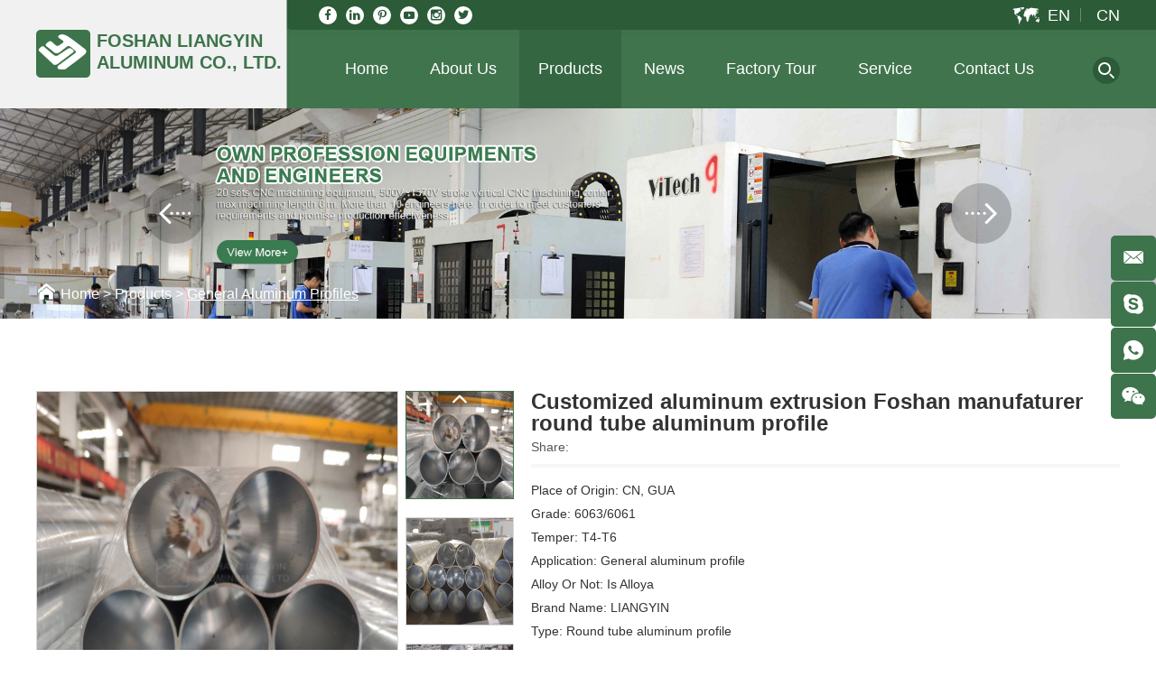

--- FILE ---
content_type: text/html
request_url: https://www.liangyin-alu.com/general-aluminum-profiles/Customized%20aluminum%20extrusion%20Foshan%20manufaturer%20round%20tube%20aluminum%20profile.html
body_size: 8557
content:
<!DOCTYPE html>
<html lang="en">
<head>
<meta charset="UTF-8">
<meta name="viewport" content="width=device-width, initial-scale=1, maximum-scale=1, user-scalable=no">
<meta http-equiv="X-UA-Compatible" content="IE=edge,chrome=1">
<meta name="renderer" content="webkit">
<meta content="telephone=no" name="format-detection" />
<title>Customized aluminum extrusion Foshan manufaturer round tube aluminum profile</title>
<meta name="keywords" content="Extruded aluminum, cnc machining, extrusion profile, round tube, customized profile" />
<meta name="description" content="Customized aluminum extrusion Foshan manufaturer round tube aluminum profile, extruded aluminum, cnc machining, extrusion profile, round tube, customized profile" />
<link rel="stylesheet" href="https://www.liangyin-alu.com/themes/simplebootx/liangyin/css/main.css">
<link rel="shortcut icon" href="/favicon.ico" />
<!-- Google Tag Manager -->
<script>(function(w,d,s,l,i){w[l]=w[l]||[];w[l].push({'gtm.start':
new Date().getTime(),event:'gtm.js'});var f=d.getElementsByTagName(s)[0],
j=d.createElement(s),dl=l!='dataLayer'?'&l='+l:'';j.async=true;j.src=
'https://www.googletagmanager.com/gtm.js?id='+i+dl;f.parentNode.insertBefore(j,f);
})(window,document,'script','dataLayer','GTM-WNXR4ZM');</script>
<!-- End Google Tag Manager -->


<!-- Global site tag (gtag.js) - Google Analytics -->
<script async src="https://www.googletagmanager.com/gtag/js?id=UA-207049601-1"></script>
<script>
  window.dataLayer = window.dataLayer || [];
  function gtag(){dataLayer.push(arguments);}
  gtag('js', new Date());

  gtag('config', 'UA-207049601-1');
</script>

<!-- Google tag (gtag.js) -->
<script async src="https://www.googletagmanager.com/gtag/js?id=G-SVL3PBSS4F"></script>
<script>
window.dataLayer = window.dataLayer || [];
function gtag(){dataLayer.push(arguments);}
gtag('js', new Date());

gtag('config', 'G-SVL3PBSS4F', {'allow_enhanced_conversions':true});
</script>

<!-- Event snippet for 询盘提交 conversion page -->
<script>
window.addEventListener('load', function(event){

document.querySelectorAll('[type="submit"]').forEach(function(e){
e.addEventListener('click', function(e){

var name = document.querySelector('[name="full_name"]').value;
var email = document.querySelector('[name="email"]').value;
if (tel !='' && email.includes('@')) {
gtag('set', 'user_data', {"email": email})
gtag('event', 'conversion', {'send_to': 'AW-10839738366/nYsPCOusuekYEP6P5bAo'});

};
});
});
});
</script>





<!-- Google tag (gtag.js) -->
<script async src="https://www.googletagmanager.com/gtag/js?id=G-R8ECV4DXMR"></script>
<script>
  window.dataLayer = window.dataLayer || [];
  function gtag(){dataLayer.push(arguments);}
  gtag('js', new Date());

  gtag('config', 'G-R8ECV4DXMR');
</script>

<!-- Google tag (gtag.js) -->
<script async src="https://www.googletagmanager.com/gtag/js?id=G-9EVV76RCXT"></script>
<script>
  window.dataLayer = window.dataLayer || [];
  function gtag(){dataLayer.push(arguments);}
  gtag('js', new Date());

  gtag('config', 'G-9EVV76RCXT');
</script>
<!-- Event snippet for 咨询报价 conversion page -->
<script> 
window.addEventListener('DOMContentLoaded', function(event){   
    if(window.location.href.includes('index.php/api/guestbook/addmsg.html')){         
        gtag('event', 'conversion', {'send_to': 'AW-10839738366/QWeVCKqA1p4YEP6P5bAo'});
    } 
}); 
</script><!--[if IE]>
<script>
  (function(){if(!/*@cc_on!@*/0)return;var e = "abbr,article,aside,audio,bb,canvas,datagrid,datalist,details,dialog,eventsource,figure,footer,header,hgroup,mark,menu,meter,nav,output,progress,section,time,video".split(','),i=e.length;while(i--){document.createElement(e[i])}})()
</script>
<![endif]-->
<!--[if IE 6]>
  <link rel="stylesheet" href="https://www.liangyin-alu.com/themes/simplebootx/liangyin/css/main.css">
<![endif]-->
<!--[if lt IE 9]>
  <script src="https://www.liangyin-alu.com/themes/simplebootx/liangyin/js/css3-mediaqueries.js"></script>
<![endif]-->
<script src="https://www.liangyin-alu.com/themes/simplebootx/liangyin/js/jquery.js" type="text/jscript"></script>
<script type="text/jscript">
    var browser = navigator.appName
    var b_version = navigator.appVersion
    var version = b_version.split(";");
    var trim_Version = version[1].replace(/[ ]/g, "");
    if (browser == "Microsoft Internet Explorer" && trim_Version == "MSIE6.0") { alert("Your browser version is too low, and some features may not be displayed! Please upgrade your browser or use another browser!"); }
    else if (browser == "Microsoft Internet Explorer" && trim_Version == "MSIE7.0") { alert("Your browser version is too low, and some features may not be displayed! Please upgrade your browser or use another browser!"); }
</script>
</head>
<body>
  <!--  nav  -->
<div class="container">
  <div class="nav">
    <ul>
      <li> <a href="/">Home</a> </li>
      <li> <a href="https://www.liangyin-alu.com/about-us/">About Us</a>
              </li><li> <a href="https://www.liangyin-alu.com/products/">Products</a>
        <div class="addition"></div>
        <div class="c-show c-show1">
          <div class="c-s1"> <a href="https://www.liangyin-alu.com/linear-module-aluminum-profile/" class="fa fa-dot-circle-o"> <span>>Linear Module Aluminum Profile</span> </a>
                      </div><div class="c-s1"> <a href="https://www.liangyin-alu.com/industrial-aluminum-profiles/" class="fa fa-dot-circle-o"> <span>>Industrial Aluminum Profiles</span> </a>
                      </div><div class="c-s1"> <a href="https://www.liangyin-alu.com/decoration-aluminum-profiles/" class="fa fa-dot-circle-o"> <span>>Decoration Aluminum Profiles</span> </a>
                      </div><div class="c-s1"> <a href="https://www.liangyin-alu.com/heat-sink-aluminum-profiles/" class="fa fa-dot-circle-o"> <span>>Heat Sink Aluminum Profiles</span> </a>
                      </div><div class="c-s1"> <a href="https://www.liangyin-alu.com/automobile-aluminum-parts/" class="fa fa-dot-circle-o"> <span>>Automobile Aluminum Parts</span> </a>
                      </div><div class="c-s1"> <a href="https://www.liangyin-alu.com/led-lighting-aluminum-profiles/" class="fa fa-dot-circle-o"> <span>>LED Lighting Aluminum Profiles</span> </a>
                      </div><div class="c-s1"> <a href="https://www.liangyin-alu.com/electronic-appliances-aluminum-parts/" class="fa fa-dot-circle-o"> <span>>Electronic Appliances Aluminum Parts</span> </a>
                      </div><div class="c-s1"> <a href="https://www.liangyin-alu.com/general-aluminum-profiles/" class="fa fa-dot-circle-o"> <span>>General Aluminum Profiles</span> </a>
                      </div>        </div>      </li><li> <a href="https://www.liangyin-alu.com/news/">News</a>
              </li><li> <a href="https://www.liangyin-alu.com/factory-tour/">Factory Tour</a>
        <div class="addition"></div>
        <div class="c-show c-show1">
          <div class="c-s1"> <a href="https://www.liangyin-alu.com/factory-tour/overview-of-profile-section-measuring/" class="fa fa-dot-circle-o"> <span>>Overview of Profile Section Measuring</span> </a>
                      </div>        </div>      </li><li> <a href="https://www.liangyin-alu.com/service/">Service</a>
              </li><li> <a href="https://www.liangyin-alu.com/contact-us/">Contact Us</a>
              </li>    </ul>
  </div>
  <div class="menubtn"> <span class="one"></span> <span class='two'></span> <span class="three"></span> </div>
</div>
<!--  head  -->
<div class="head">
  <div class="zong">
    <div class="logo"><a href="/" title="Foshan Liangyin Aluminum Co., Ltd." class="logon"><img src="https://www.liangyin-alu.com/themes/simplebootx/picbanners/logo.png" title="Foshan Liangyin Aluminum Co., Ltd." alt="Foshan Liangyin Aluminum Co., Ltd."></a><a href="/" class="slogen" title="Foshan Liangyin Aluminum Co., Ltd.">Foshan Liangyin Aluminum Co., Ltd.</a></div>
    <div class="her">
      <div class="yvzhong">
      	<a href="/" rel="nofollow">En</a>
      	<a href="http://www.gdlc1688.com/" target="_blank" rel="nofollow">Cn</a>
        <div class="clear"></div>
      </div>
      <div class="shejiao">
      	<a href="https://www.facebook.com/foshanliangyin" class="iconfont icon-facebook" target="_blank" rel="nofollow"></a>
      	<a href="https://www.linkedin.com/company/foshan-liangyin-aluminium-co-ltd/" class="iconfont icon-linkedin" target="_blank" rel="nofollow"></a>
      	<a href="https://www.pinterest.jp/gdlc1688/" class="iconfont icon-pinterest" target="_blank" rel="nofollow"></a>
      	<a href="https://www.youtube.com/channel/UCRvGfWjbe95F1s-1cMqsMDw/featured?view_as=subscriber" class="iconfont icon-youtube1" target="_blank" rel="nofollow"></a>
      	<a href="https://www.instagram.com/liangyinaluminum/" class="iconfont icon-instagram" target="_blank" rel="nofollow"></a>
      	<a href="https://twitter.com/LiangyinAlumin1" class="iconfont icon-twitter" target="_blank" rel="nofollow"></a>
        <div class="clear"></div>
      </div>
      <div class="clear"></div>
      <ul class="daohang">
        <li class="maln"><a href="/" >Home</a></li>
        <li><a href="https://www.liangyin-alu.com/about-us/" title="About Us" >About Us</a>
        	        </li><li><a href="https://www.liangyin-alu.com/products/" title="Products" class="dangqiandao">Products</a>
        	<ul class="yijiw">
	            <div class="yiji">
	              <li><a href="https://www.liangyin-alu.com/linear-module-aluminum-profile/" title="Linear Module Aluminum Profile">Linear Module Aluminum Profile</a>
	              		              </li><li><a href="https://www.liangyin-alu.com/industrial-aluminum-profiles/" title="Industrial Aluminum Profiles">Industrial Aluminum Profiles</a>
	              		              </li><li><a href="https://www.liangyin-alu.com/decoration-aluminum-profiles/" title="Decoration Aluminum Profiles">Decoration Aluminum Profiles</a>
	              		              </li><li><a href="https://www.liangyin-alu.com/heat-sink-aluminum-profiles/" title="Heat Sink Aluminum Profiles">Heat Sink Aluminum Profiles</a>
	              		              </li><li><a href="https://www.liangyin-alu.com/automobile-aluminum-parts/" title="Automobile Aluminum Parts">Automobile Aluminum Parts</a>
	              		              </li><li><a href="https://www.liangyin-alu.com/led-lighting-aluminum-profiles/" title="LED Lighting Aluminum Profiles">LED Lighting Aluminum Profiles</a>
	              		              </li><li><a href="https://www.liangyin-alu.com/electronic-appliances-aluminum-parts/" title="Electronic Appliances Aluminum Parts">Electronic Appliances Aluminum Parts</a>
	              		              </li><li><a href="https://www.liangyin-alu.com/general-aluminum-profiles/" title="General Aluminum Profiles">General Aluminum Profiles</a>
	              		              </li>	            </div>
	          </ul>        </li><li><a href="https://www.liangyin-alu.com/news/" title="News" >News</a>
        	        </li><li><a href="https://www.liangyin-alu.com/factory-tour/" title="Factory Tour" >Factory Tour</a>
        	<ul class="yijiw">
	            <div class="yiji">
	              <li><a href="https://www.liangyin-alu.com/factory-tour/overview-of-profile-section-measuring/" title="Overview of Profile Section Measuring">Overview of Profile Section Measuring</a>
	              		              </li>	            </div>
	          </ul>        </li><li><a href="https://www.liangyin-alu.com/service/" title="Service" >Service</a>
        	        </li><li><a href="https://www.liangyin-alu.com/contact-us/" title="Contact Us" >Contact Us</a>
        	        </li>        <div class="clear"></div>
      </ul>
      <div class="clear"></div>
      <div class="sousuo"> <span class="sou2 iconfont icon-bigger3"></span>
        <form action="/index.php/Search/Index/index.html" method="get">
          <input class="sou fl" type="text" name="q" placeholder="Search...">
          <input class="suo fl" type="submit" value="">
          <span class="sou1 iconfont icon-bigger3"></span>
        </form>
      </div>
    </div>
    <div class="clear"></div>
    <!-- xnav -->
    <div class="daohang2">
    	<a href="/" >Home</a>
    	<a href="https://www.liangyin-alu.com/about-us/" >About Us</a>
    	<a href="https://www.liangyin-alu.com/products/" class="dangqiandao">Products</a>
    	<a href="https://www.liangyin-alu.com/contact-us/" >Contact Us</a>
      <div class="clear"></div>
    </div>
  </div>
</div>
  <!--  banner  -->
<div class="fenbanner">
	<div class="slideshow">
	  <div class="slider">
	    <div class="item"> <a href="https://www.liangyin-alu.com/factory-tour/"><img src="https://www.liangyin-alu.com/data/upload/20200212/5e43d1d03eb4f.jpg" alt="Industrial Aluminum Profiles" title="Industrial Aluminum Profiles"></a> </div><div class="item"> <a href="https://www.liangyin-alu.com/factory-tour/"><img src="https://www.liangyin-alu.com/data/upload/20200212/5e43d1bc6146b.jpg" alt="Decoration Aluminum Profiles" title="Decoration Aluminum Profiles"></a> </div><div class="item"> <a href="https://www.liangyin-alu.com/factory-tour/"><img src="https://www.liangyin-alu.com/data/upload/20200212/5e43d1ad44cef.jpg" alt="Heat Sink Aluminum Profiles" title="Heat Sink Aluminum Profiles"></a> </div><div class="item"> <a href="https://www.liangyin-alu.com/factory-tour/"><img src="https://www.liangyin-alu.com/data/upload/20200212/5e43d1968a323.jpg" alt="Foshan Liangyin Aluminum Products Co., Ltd." title="Foshan Liangyin Aluminum Products Co., Ltd."></a> </div><div class="item"> <a href="https://www.liangyin-alu.com/customer/"><img src="https://www.liangyin-alu.com/data/upload/20200215/5e47951d5119c.jpg" alt="Foshan Liangyin Aluminum Products Co., Ltd." title="Foshan Liangyin Aluminum Products Co., Ltd."></a> </div>	  </div>
	</div>
  	<div class="zong"> <i class="iconfont icon-jurassic_home"></i><a href="/">Home</a> &gt; <a href="https://www.liangyin-alu.com/products/" >Products</a> &gt; <a href="https://www.liangyin-alu.com/general-aluminum-profiles/"  class="comb">General Aluminum Profiles</a></div>
</div>
<script src="https://www.liangyin-alu.com/themes/simplebootx/liangyin/js/slick.min.js"></script>
<script src="https://www.liangyin-alu.com/themes/simplebootx/liangyin/js/lunbo3.js"></script>
  <!--  main1  -->
<script src="https://www.liangyin-alu.com/themes/simplebootx/liangyin/js/jquery.jqzoom.js"></script>
<script src="https://www.liangyin-alu.com/themes/simplebootx/liangyin/js/lunbo.js"></script>
<div class="prmain2 zong">
  <div class="m-propic m-propic1">
    <div class="pic-big">
      <a class="big-img jqzoom" href="https://www.liangyin-alu.com/data/watermark/20200330/5e8152a555852.jpg" rel="gal1"> <img class="img" src="https://www.liangyin-alu.com/data/watermark/20200330/5e8152a555852.jpg" alt="Customized aluminum extrusion Foshan manufaturer round tube aluminum profile" title="Customized aluminum extrusion Foshan manufaturer round tube aluminum profile" width="399" height="399"> </a>    </div>
    <div class="pic-small"> <a class="pic-btn prev iconfont icon-top10" href="javascript: void(0);"></a> <a class="pic-btn next iconfont icon-bottom10" href="javascript: void(0);"></a>
      <div class="pic-list">
        <ul>
                    <li class="list-item"> <a class="item-pic  active zoomThumbActive" rel="{gallery: 'gal1', smallimage: 'https://www.liangyin-alu.com/data/watermark/20200330/5e8152a555852.jpg',largeimage: 'https://www.liangyin-alu.com/data/watermark/20200330/5e8152a555852.jpg'}"> <img src="https://www.liangyin-alu.com/data/watermark/20200330/5e8152a555852.jpg" alt="Customized aluminum extrusion Foshan manufaturer round tube aluminum profile" title="Customized aluminum extrusion Foshan manufaturer round tube aluminum profile"> </a> </li>
          <li class="list-item"> <a class="item-pic" rel="{gallery: 'gal1', smallimage: 'https://www.liangyin-alu.com/data/watermark/20200330/5e8152c1d85db.jpg',largeimage: 'https://www.liangyin-alu.com/data/watermark/20200330/5e8152c1d85db.jpg'}"> <img src="https://www.liangyin-alu.com/data/watermark/20200330/5e8152c1d85db.jpg" alt="Customized aluminum extrusion Foshan manufaturer round tube aluminum profile" title="Customized aluminum extrusion Foshan manufaturer round tube aluminum profile"> </a> </li>
          <li class="list-item"> <a class="item-pic" rel="{gallery: 'gal1', smallimage: 'https://www.liangyin-alu.com/data/watermark/20200330/5e8152c3e063b.jpg',largeimage: 'https://www.liangyin-alu.com/data/watermark/20200330/5e8152c3e063b.jpg'}"> <img src="https://www.liangyin-alu.com/data/watermark/20200330/5e8152c3e063b.jpg" alt="Customized aluminum extrusion Foshan manufaturer round tube aluminum profile" title="Customized aluminum extrusion Foshan manufaturer round tube aluminum profile"> </a> </li>
                  </ul>
      </div>
    </div>
    <div class="clear"></div>
  </div>
  <div class="m-propic m-propic2"> <a class="box-btn prev iconfont icon-left10" href="javascript: void(0);" ></a> <a class="box-btn next iconfont icon-right10" href="javascript: void(0);" ></a>
    <div class="box-list">
      <ul>
        <li class="list-item">
          <p class="item-pic"><img src="https://www.liangyin-alu.com/data/watermark/20200330/5e8152a555852.jpg" alt="Customized aluminum extrusion Foshan manufaturer round tube aluminum profile" title="Customized aluminum extrusion Foshan manufaturer round tube aluminum profile"></p>
        </li><li class="list-item">
          <p class="item-pic"><img src="https://www.liangyin-alu.com/data/watermark/20200330/5e8152c1d85db.jpg" alt="Customized aluminum extrusion Foshan manufaturer round tube aluminum profile" title="Customized aluminum extrusion Foshan manufaturer round tube aluminum profile"></p>
        </li><li class="list-item">
          <p class="item-pic"><img src="https://www.liangyin-alu.com/data/watermark/20200330/5e8152c3e063b.jpg" alt="Customized aluminum extrusion Foshan manufaturer round tube aluminum profile" title="Customized aluminum extrusion Foshan manufaturer round tube aluminum profile"></p>
        </li>      </ul>
    </div>
  </div>
  <div class="jianjie">
    <h1>Customized aluminum extrusion Foshan manufaturer round tube aluminum profile</h1>
    <div class="share"> <span class="share1">Share: </span> <script type="text/javascript" src="//s7.addthis.com/js/300/addthis_widget.js#pubid=ra-5c36ba4cc441e256"></script><div class="addthis_inline_share_toolbox_d1ka"></div>
      <div class="clear"></div>
    </div>
    <div class="jiann">
      <p style="white-space: normal;">Place of Origin: CN, GUA</p><p style="white-space: normal;">Grade: 6063/6061</p><p style="white-space: normal;">Temper: T4-T6</p><p style="white-space: normal;">Application: General aluminum profile</p><p style="white-space: normal;">Alloy Or Not: Is Alloya</p><p style="white-space: normal;">Brand Name: LIANGYIN</p><p style="white-space: normal;">Type: Round&nbsp;tube aluminum profile</p><p style="white-space: normal;">Color: Silver or Customized</p><p style="white-space: normal;">Thickness: 0.6mm-Customized</p><p style="white-space: normal;">Surface Treatment: Mill, Anodized, Powder Coated, Electrophoresis, or customized</p><p style="white-space: normal;">Certification: ISO9001-2015</p><p style="white-space: normal;">Fabrication: Cutting, Drilling, Tapping, Punching, Bending, etc</p><p style="white-space: normal;">Payment term: T/T, L/C, etc</p><p style="white-space: normal;">Main Market: Europe, America, Asia, MIDE</p>    </div>
    <div class="inno">
      <a href="/index.php/Content/Pagedis/lists/id/327/catid/6/hcatid/327.html" rel="nofollow">Inquire Now</a>
            <a href="https://www.liangyin-alu.com/general-aluminum-profiles/Aluminum alloy profile machining manufacture processing round tube aluminum profile.html">Next Product</a>      <div class="clear"></div>
    </div>
  </div>
  <div class="clear"></div>
  <div class="chanxbiao"> <a class="pra">Chemical Composition</a> </div>
  <div class="chanxiang chanxiang1">
    <table cellspacing="0"><tbody><tr><td style="word-break: break-all;"><strong>GRADE</strong></td><td><strong>6063</strong></td><td><strong>6061</strong></td><td><strong>6463</strong></td><td><strong>3003</strong></td></tr><tr><td><strong>STANDARD</strong></td><td colspan="4"><strong>GB/T 3190-1996</strong></td></tr><tr><td><strong>Al</strong></td><td>Remain</td><td>Remain</td><td>Remain</td><td>Remain</td></tr><tr><td><strong>Si</strong></td><td>0.2-0.6</td><td>0.4-0.8</td><td>0.2-0.6</td><td style="word-break: break-all;">&lt;=0.6</td></tr><tr><td><strong>Cu</strong></td><td>&lt;=0.1</td><td>0.15-0.4</td><td>&lt;=0.2</td><td>0.05-0.2</td></tr><tr><td><strong>Mg</strong></td><td>0.45-0.9</td><td>0.8-1.2</td><td>0.45-0.9</td><td>/</td></tr><tr><td><strong>Zn</strong></td><td>&lt;=0.1</td><td>&lt;=0.25</td><td>&lt;=0.05</td><td>&lt;=0.1</td></tr><tr><td><strong>Mn</strong></td><td>&lt;=0.1</td><td>&lt;=0.15</td><td>&lt;=0.05</td><td>1.0-1.5</td></tr><tr><td><strong>Ti</strong></td><td>&lt;=0.1</td><td>&lt;=0.15</td><td>/</td><td>/</td></tr><tr><td><strong>V</strong></td><td>/</td><td>/</td><td>/</td><td>/</td></tr><tr><td><strong>Fe</strong></td><td>&lt;=0.35</td><td>&lt;=0.7</td><td>&lt;=0.15</td><td>&lt;=0.7</td></tr><tr><td><strong>Cr</strong></td><td>&lt;=0.1</td><td>0.04-0.35</td><td>/</td><td>/</td></tr><tr><td><strong>SINGLE</strong></td><td>0.05</td><td>/</td><td>0.05</td><td>0.05</td></tr><tr><td><strong>TOTAL</strong></td><td>0.15</td><td>/</td><td>0.15</td><td style="word-break: break-all;">0.15<br/><br/></td></tr></tbody></table><p><br/></p>  </div>  <div class="chanxbiao"> <a class="pra">Product Description</a></div>
  <div class="chanxiang chanxiang2">
    <table cellspacing="0"><tbody><tr><td style="word-break: break-all;"><strong>SHAPE</strong></td><td>Square, round, shaped, rectangular, customized</td></tr><tr><td><strong>APPLICATION</strong></td><td>Industry, furniture, lighting, decorations, industry, constructions, and so on</td></tr><tr><td><strong>SURFACE TREATMENT</strong></td><td>Mill finish, anodized, powder coating, fluorine carbon spraying, and so on</td></tr><tr><td><strong>COLORS</strong></td><td>Silver, black, blue, wood color, RAL powder coating color and so on</td></tr><tr><td><strong>DEEP PROCESS</strong></td><td style="word-break: break-all;">CNC, drilling, punching, cutting, bending, assembling</td></tr><tr><td><strong>PACKING DETAILES</strong></td><td style="word-break: break-all;">Inside: packed with plastic protective film/cotton to protect each pieceOutside: wrap to be bundles by waterproof craft paper</td></tr><tr><td><strong>DELIVERY TIME</strong></td><td style="word-break: break-all;">Mass production completed: 20-30 days after sample is confirmed by client</td></tr><tr><td><strong>FOB PORT</strong></td><td>FOSHAN/SHENZHEN/GUANGZHOU</td></tr><tr><td><strong>PAYMENT TERMS</strong></td><td>T/T 30% for deposit, balance before shipping</td></tr><tr><td><strong>PRODUCTION CAPACITY</strong></td><td>5000 tons monthly, 60000 tons yearly</td></tr><tr><td><strong>CERTIFICATES</strong></td><td style="word-break: break-all;">SGS, CE, ISO, QUOLANOD AVAILABLE<br/><br/></td></tr></tbody></table><p><br/></p>  </div>  <div class="chanxbiao"> <a class="pra">Package & Shipment</a></div>
  <div class="chanxiang chanxiang2">
    <p data-mce-style="margin: 0px; padding: 0px; color: #000000; font-family: Arial; font-size: 12px; font-style: normal; font-weight: 400; background-color: #ffffff;" style="margin-top: 0px; margin-bottom: 0px; white-space: normal; padding: 0px; background-color: rgb(255, 255, 255);">Packaging Detail: Kraft paper/Plastic bag/Shrink Film/Carton Box/Wooden Pallet/Wooden Box</p><p style="white-space: normal;">Port: Shenzhen/Foshan/Guangzhou</p><p style="white-space: normal;"><br/></p><p style="white-space: normal;"><img src="https://www.liangyin-alu.com/data/watermark/ueditor/20200213/5e451f4dcff86.jpg" title="Customized Outdoor LED Light Aluminum Extrusion Profile Pin Fin Heatsink Enclosure" alt="Customized Outdoor LED Light Aluminum Extrusion Profile Pin Fin Heatsink Enclosure"/></p><p data-mce-style="margin: 0px; padding: 0px; color: #000000; font-family: Arial; font-size: 12px; font-style: normal; font-weight: 400; background-color: #ffffff;" style="margin-top: 0px; margin-bottom: 0px; white-space: normal; padding: 0px; background-color: rgb(255, 255, 255);"><span style="font-size: 18px;"><strong><br/></strong></span><br/></p><p data-mce-style="margin: 0px; padding: 0px; color: #000000; font-family: Arial; font-size: 12px; font-style: normal; font-weight: 400; background-color: #ffffff;" style="margin-top: 0px; margin-bottom: 0px; white-space: normal; padding: 0px; background-color: rgb(255, 255, 255);"><span style="font-size: 18px;"><strong>FAQ:</strong></span><br/></p><p data-mce-style="margin: 0px; padding: 0px; color: #000000; font-family: Arial; font-size: 12px; font-style: normal; font-weight: 400; background-color: #ffffff;" style="margin-top: 0px; margin-bottom: 0px; white-space: normal; padding: 0px; font-family: Arial; font-size: 12px; background-color: rgb(255, 255, 255);"><span data-mce-style="line-height: 24px; font-family: &#39;times new roman&#39;, times; font-size: 16px; color: #339966;" style="line-height: 24px; font-family: &quot;times new roman&quot;, times; font-size: 16px; color: rgb(51, 153, 102);">1.Which kind alloy profiles can your factory produce?</span></p><p data-mce-style="margin: 0px; padding: 0px; color: #000000; font-family: Arial; font-size: 12px; font-style: normal; font-weight: 400; background-color: #ffffff;" style="margin-top: 0px; margin-bottom: 0px; white-space: normal; padding: 0px; font-family: Arial; font-size: 12px; background-color: rgb(255, 255, 255);"><span data-mce-style="line-height: 24px; font-family: &#39;times new roman&#39;, times; font-size: 16px;" style="line-height: 24px; font-family: &quot;times new roman&quot;, times; font-size: 16px;">We can produce 6061,6063, 3003, 6463.</span></p><div data-mce-style="color: #000000; font-family: Arial; font-size: 12px; font-style: normal; font-weight: 400; background-color: #ffffff;" style="white-space: normal; font-family: Arial; font-size: 12px; background-color: rgb(255, 255, 255);"><p data-mce-style="margin: 0px; padding: 0px;" style="margin-top: 0px; margin-bottom: 0px; padding: 0px;"><span data-mce-style="line-height: 24px; font-family: &#39;times new roman&#39;, times; font-size: 16px; color: #339966;" style="line-height: 24px; font-family: &quot;times new roman&quot;, times; font-size: 16px; color: rgb(51, 153, 102);">2.Which kind of aluminum alloy is better?</span></p><p data-mce-style="margin: 0px; padding: 0px;" style="margin-top: 0px; margin-bottom: 0px; padding: 0px;"><span data-mce-style="line-height: 24px; font-family: &#39;times new roman&#39;, times; font-size: 16px;" style="line-height: 24px; font-family: &quot;times new roman&quot;, times; font-size: 16px;">Should according to the usage to select workable alloy</span></p><p data-mce-style="margin: 0px; padding: 0px;" style="margin-top: 0px; margin-bottom: 0px; padding: 0px;"><span data-mce-style="line-height: 24px; font-family: &#39;times new roman&#39;, times; font-size: 16px;" style="line-height: 24px; font-family: &quot;times new roman&quot;, times; font-size: 16px;">Alloy 6063 is widely used as building aluminum windows and doors,frame of curtain wall and general accessories of industrial products. Looks beautiful after anodizing or coating surface.</span></p><p data-mce-style="margin: 0px; padding: 0px;" style="margin-top: 0px; margin-bottom: 0px; padding: 0px;"><span data-mce-style="line-height: 24px; font-family: &#39;times new roman&#39;, times; font-size: 16px;" style="line-height: 24px; font-family: &quot;times new roman&quot;, times; font-size: 16px;">6061 is widely used in industry equipment.</span></p><p data-mce-style="margin: 0px; padding: 0px;" style="margin-top: 0px; margin-bottom: 0px; padding: 0px;"><span data-mce-style="line-height: 24px; font-family: &#39;times new roman&#39;, times; font-size: 16px;" style="line-height: 24px; font-family: &quot;times new roman&quot;, times; font-size: 16px;">Alloy 3003 is one kind of antirust aluminum alloy most widely used. Mostly used as the parts requirement for high plasticity and good weldability.</span></p><p data-mce-style="margin: 0px; padding: 0px;" style="margin-top: 0px; margin-bottom: 0px; padding: 0px;"><span data-mce-style="line-height: 24px; font-family: &#39;times new roman&#39;, times; font-size: 16px; color: #339966;" style="line-height: 24px; font-family: &quot;times new roman&quot;, times; font-size: 16px; color: rgb(51, 153, 102);">3.Why need do anodizing process?</span></p><p data-mce-style="margin: 0px; padding: 0px;" style="margin-top: 0px; margin-bottom: 0px; padding: 0px;"><span data-mce-style="line-height: 24px; font-family: &#39;times new roman&#39;, times; font-size: 16px;" style="line-height: 24px; font-family: &quot;times new roman&quot;, times; font-size: 16px;">Aluminum alloy is active metal, though can get porous oxidation film in air but not strong enough for corrosion resistance. After anodizing, there will be anodized film to get improve its corrosion resistance, abrasion resistance and decorative.</span></p><p data-mce-style="margin: 0px; padding: 0px;" style="margin-top: 0px; margin-bottom: 0px; padding: 0px;"><span data-mce-style="line-height: 24px; font-family: &#39;times new roman&#39;, times; font-size: 16px; color: #339966;" style="line-height: 24px; font-family: &quot;times new roman&quot;, times; font-size: 16px; color: rgb(51, 153, 102);">4.Does your factory produce the die-casting aluminum product?</span></p><p data-mce-style="margin: 0px; padding: 0px;" style="margin-top: 0px; margin-bottom: 0px; padding: 0px;"><span data-mce-style="line-height: 24px; font-family: &#39;times new roman&#39;, times; font-size: 16px;" style="line-height: 24px; font-family: &quot;times new roman&quot;, times; font-size: 16px;">We don&#39;t produce die-casting aluminum alloy products at present. But we can cooperate with many die-casting factories in Foshan.</span></p><p data-mce-style="margin: 0px; padding: 0px;" style="margin-top: 0px; margin-bottom: 0px; padding: 0px;"><span data-mce-style="line-height: 24px; font-family: &#39;times new roman&#39;, times; font-size: 16px; color: #339966;" style="line-height: 24px; font-family: &quot;times new roman&quot;, times; font-size: 16px; color: rgb(51, 153, 102);">5.Why we need painting?</span></p><p data-mce-style="margin: 0px; padding: 0px;" style="margin-top: 0px; margin-bottom: 0px; padding: 0px;"><span data-mce-style="line-height: 24px; font-family: &#39;times new roman&#39;, times; font-size: 16px;" style="line-height: 24px; font-family: &quot;times new roman&quot;, times; font-size: 16px;">Can improve the corrosion resistance, and&nbsp; get colorful surface by powder coating&nbsp; for the constructional profiles.</span></p><p data-mce-style="margin: 0px; padding: 0px;" style="margin-top: 0px; margin-bottom: 0px; padding: 0px;"><span data-mce-style="line-height: 24px; font-family: &#39;times new roman&#39;, times; font-size: 16px; color: #339966;" style="line-height: 24px; font-family: &quot;times new roman&quot;, times; font-size: 16px; color: rgb(51, 153, 102);">6.What kind products can you produce?&nbsp;</span><br/><span data-mce-style="line-height: 24px; font-family: &#39;times new roman&#39;, times; font-size: 16px;" style="line-height: 24px; font-family: &quot;times new roman&quot;, times; font-size: 16px;">Aluminum extrusion profiles,&nbsp;industrial aluminium profile,&nbsp;custom aluminium extrusion,&nbsp;aluminium tile trim profile,&nbsp;aluminium profile for led strips,&nbsp;aluminum heatsink,&nbsp;40x80 aluminium profile,&nbsp;custom aluminum parts,&nbsp;aluminium rail,&nbsp;aluminum frame.</span></p><p data-mce-style="margin: 0px; padding: 0px;" style="margin-top: 0px; margin-bottom: 0px; padding: 0px;"><span data-mce-style="line-height: 24px; font-family: &#39;times new roman&#39;, times; font-size: 16px; color: #339966;" style="line-height: 24px; font-family: &quot;times new roman&quot;, times; font-size: 16px; color: rgb(51, 153, 102);">7.Your sample is free of charge?</span></p><p data-mce-style="margin: 0px; padding: 0px;" style="margin-top: 0px; margin-bottom: 0px; padding: 0px;"><span data-mce-style="line-height: 24px; font-family: &#39;times new roman&#39;, times; font-size: 16px;" style="line-height: 24px; font-family: &quot;times new roman&quot;, times; font-size: 16px;">Sample Fee: Negotiate</span></p><p data-mce-style="margin: 0px; padding: 0px;" style="margin-top: 0px; margin-bottom: 0px; padding: 0px;"><span data-mce-style="line-height: 24px; font-family: &#39;times new roman&#39;, times; font-size: 16px;" style="line-height: 24px; font-family: &quot;times new roman&quot;, times; font-size: 16px;">Samples: Available for evaluation before place order</span></p><p data-mce-style="margin: 0px; padding: 0px;" style="margin-top: 0px; margin-bottom: 0px; padding: 0px;"><span data-mce-style="line-height: 24px; font-family: &#39;times new roman&#39;, times; font-size: 16px;" style="line-height: 24px; font-family: &quot;times new roman&quot;, times; font-size: 16px;">Sample Time: According the products</span></p><p data-mce-style="margin: 0px; padding: 0px;" style="margin-top: 0px; margin-bottom: 0px; padding: 0px;"><span data-mce-style="line-height: 24px; font-family: &#39;times new roman&#39;, times; font-size: 16px; color: #339966;" style="line-height: 24px; font-family: &quot;times new roman&quot;, times; font-size: 16px; color: rgb(51, 153, 102);">8. Who do I contact if I have a problem?</span></p><p data-mce-style="margin: 0px; padding: 0px;" style="margin-top: 0px; margin-bottom: 0px; padding: 0px;"><span data-mce-style="line-height: 24px; font-family: &#39;times new roman&#39;, times; font-size: 16px;" style="line-height: 24px; font-family: &quot;times new roman&quot;, times; font-size: 16px;">1,We&#39;re a well-established manufacture for aluminium products,having been in this line for 11 years,we&#39;re confident we can give our customers complete satisfication.</span></p><p data-mce-style="margin: 0px; padding: 0px;" style="margin-top: 0px; margin-bottom: 0px; padding: 0px;"><span data-mce-style="line-height: 24px; font-family: &#39;times new roman&#39;, times; font-size: 16px;" style="line-height: 24px; font-family: &quot;times new roman&quot;, times; font-size: 16px;">2,Good customer service is immensely important to us. We will be on hand to answer any questions you have at any stage of the project. You could e-mail us.</span></p></div>  </div>  <div class="prlianxi"> <a href="/index.php/Content/Pagedis/lists/id/327/catid/6/hcatid/327.html" rel="nofollow">Chick here to contact and have your Free Samples</a> </div>
</div>
<div class="homain zong">
  <div class="chanxbiao prbiao2"> <a class="pra" href="https://www.liangyin-alu.com/products/" title="Related Products">Related Products</a> </div>
      <div class="prlie maln">
        <div class="prtu"> <a href="https://www.liangyin-alu.com/general-aluminum-profiles/Aluminum extrusion cnc machining round tube aluminum profile.html" class="prtun" title="Aluminum extrusion cnc machining round tube aluminum profile"><img data-original="https://www.liangyin-alu.com/data/watermark/20200312/5e69aa28b849d.jpg" title="Aluminum extrusion cnc machining round tube aluminum profile" alt="Aluminum extrusion cnc machining round tube aluminum profile" class="nlazy"></a> <a href="https://www.liangyin-alu.com/general-aluminum-profiles/Aluminum extrusion cnc machining round tube aluminum profile.html" class="przi" title="Aluminum extrusion cnc machining round tube aluminum profile"><span>Aluminum extrusion cnc machining round tube aluminum profile</span></a> </div>
      </div>
    <div class="prlie">
        <div class="prtu"> <a href="https://www.liangyin-alu.com/general-aluminum-profiles/Aluminum machining cnc extrusion extruded aluminum roof profiles.html" class="prtun" title="Aluminum machining cnc extrusion extruded aluminum roof profiles"><img data-original="https://www.liangyin-alu.com/data/watermark/20200316/5e6f263d57c85.jpg" title="Aluminum machining cnc extrusion extruded aluminum roof profiles" alt="Aluminum machining cnc extrusion extruded aluminum roof profiles" class="nlazy"></a> <a href="https://www.liangyin-alu.com/general-aluminum-profiles/Aluminum machining cnc extrusion extruded aluminum roof profiles.html" class="przi" title="Aluminum machining cnc extrusion extruded aluminum roof profiles"><span>Aluminum machining cnc extrusion extruded aluminum roof profiles</span></a> </div>
      </div>
    <div class="prlie">
        <div class="prtu"> <a href="https://www.liangyin-alu.com/general-aluminum-profiles/Aluminium profile manufacturer custom aluminium extrusion aluminum square tube.html" class="prtun" title="Aluminium profile manufacturer custom aluminium extrusion aluminum square tube"><img data-original="https://www.liangyin-alu.com/data/watermark/20200321/5e75db6a2f23b.jpg" title="Aluminium profile manufacturer custom aluminium extrusion aluminum square tube" alt="Aluminium profile manufacturer custom aluminium extrusion aluminum square tube" class="nlazy"></a> <a href="https://www.liangyin-alu.com/general-aluminum-profiles/Aluminium profile manufacturer custom aluminium extrusion aluminum square tube.html" class="przi" title="Aluminium profile manufacturer custom aluminium extrusion aluminum square tube"><span>Aluminium profile manufacturer custom aluminium extrusion aluminum square tube</span></a> </div>
      </div>
        <div class="clear"></div>
</div><script src="https://www.liangyin-alu.com/themes/simplebootx/liangyin/js/pro.js"></script>
<script>
$("table").wrap("<div class='table'></div>");
</script>
  <!--  foot  -->
<div class="foot">
  <div class="zong">
    <div class="fo1"> <span class="fobiao">Navigation</span>
      <ul class="ful">
        <li><a href="/">Home</a></li>
        <li><a href="https://www.liangyin-alu.com/about-us/">About Us</a></li><li><a href="https://www.liangyin-alu.com/products/">Products</a></li><li><a href="https://www.liangyin-alu.com/news/">News</a></li><li><a href="https://www.liangyin-alu.com/factory-tour/">Factory Tour</a></li><li><a href="https://www.liangyin-alu.com/service/">Service</a></li><li><a href="https://www.liangyin-alu.com/contact-us/">Contact Us</a></li>      </ul>
    </div>
    <div class="fo2"> <a href="https://www.liangyin-alu.com/contact-us/" class="fobiao">Contact Us</a>
      <ul class="ful2">
        <li><i class="iconfont icon-phone"></i>Tel.: +86 757 8551 9001</li>
        <li><i class="iconfont icon-mobile"></i>Mobile:  +86 173 2806 1328</li>
        <li><i class="iconfont icon-email1"></i>E-mail: <a href="mailto:manager01@liangyin-alu.com">manager01@liangyin-alu.com</a><br/></li>
        <!-- <li><i class="iconfont icon-email1"></i>E-mail: <a href="mailto:"></a><br/></li> -->
         <li><i class="iconfont icon-whatsapp1"></i>WhatsApp: <a target="_blank" href="https://api.whatsapp.com/send?phone=8617328061328">+86 173 2806 1328</a></li>
        <li><i class="iconfont icon-address"></i>Address: 10 of A1 Workshop, Section 8 of Dongfeng Road, Shishan Town, Foshan City, Guangdong Province, China 528234.</li>
      </ul>
    </div>
    <div class="clear3"></div>
    <div class="fo3"> <span class="fobiao">Follow Us</span>
      <div class="shejiao2">
      	<a href="https://www.facebook.com/foshanliangyin" class="iconfont icon-facebook maln" target="_blank" rel="nofollow"></a>
      	<a href="https://twitter.com/LiangyinAlumin1" class="iconfont icon-twitter" target="_blank" rel="nofollow"></a>
      	<a href="https://www.linkedin.com/company/foshan-liangyin-aluminium-co-ltd/" class="iconfont icon-linkedin" target="_blank" rel="nofollow"></a>
      	<a href="https://www.pinterest.jp/gdlc1688/" class="iconfont icon-pinterest" target="_blank" rel="nofollow"></a>
      	<a href="https://www.youtube.com/channel/UCRvGfWjbe95F1s-1cMqsMDw/featured?view_as=subscriber" class="iconfont icon-youtube1" target="_blank" rel="nofollow"></a>
      	<a href="https://www.instagram.com/liangyinaluminum/" class="iconfont icon-instagram" target="_blank" rel="nofollow"></a>
        <div class="clear"></div>
      </div>
      <p class="fop">Copyright © Foshan Liangyin Aluminum Co., Ltd. All Rights Reserved | <a href="/sitemap.xml" target="_blank">Sitemap</a> | Powered by &nbsp;<a href="https://www.reanod.com/" target="_blank" rel="nofollow"><img src="https://www.liangyin-alu.com/themes/simplebootx/liangyin/images/reanod.png"></a> &nbsp;<a target="_blank"><!-- Google Tag Manager (noscript) -->
<noscript><iframe src="https://www.googletagmanager.com/ns.html?id=GTM-WNXR4ZM"
height="0" width="0" style="display:none;visibility:hidden"></iframe></noscript>
<!-- End Google Tag Manager (noscript) -->


<script type="text/javascript">document.write(unescape("%3Cspan id='cnzz_stat_icon_1278645080'%3E%3C/span%3E%3Cscript src='https://s4.cnzz.com/z_stat.php%3Fid%3D1278645080%26show%3Dpic' type='text/javascript'%3E%3C/script%3E"));</script>
<!-- Google Tag Manager (noscript) -->
<noscript><iframe src="https://www.googletagmanager.com/ns.html?id=GTM-WNXR4ZM"
height="0" width="0" style="display:none;visibility:hidden"></iframe></noscript>
<!-- End Google Tag Manager (noscript) --></a></p>
    </div>
    <div class="clear"></div>
    <div class="ftag">
    		    	<span>Keywords:</span>
	    	<a href="https://www.liangyin-alu.com/contact-us/" title="led aluminum profile">led aluminum profile</a>,	    	<a href="https://www.liangyin-alu.com/products/" title="cnc machining aluminum parts">cnc machining aluminum parts</a>,	    	<a href="https://www.liangyin-alu.com/products/" title="industrial aluminium profile">industrial aluminium profile</a>,	    	<a href="https://www.liangyin-alu.com/contact-us/" title="Contact Us">Contact Us</a>,	    	<a href="https://www.liangyin-alu.com/automobile-aluminum-parts/" title="Automobile Aluminum Parts">Automobile Aluminum Parts</a>,	    	<a href="https://www.liangyin-alu.com/contact-us/" title="Heat Sink Aluminum Profiles">Heat Sink Aluminum Profiles</a>,	    	<a href="https://www.liangyin-alu.com/decoration-aluminum-profiles/" title="Decoration Aluminum Profiles">Decoration Aluminum Profiles</a>,	    	<a href="https://www.liangyin-alu.com/industrial-aluminum-profiles/" title="Industrial Aluminum Profiles">Industrial Aluminum Profiles</a>	    	    </div>
    <div class="ftag youlian">
    	    	    </div>
  </div>
</div>
<!--  ke fu  -->
<div class="lianxi">
  <div><a href="mailto:manager01@liangyin-alu.com" class="iconfont icon-email1"></a></div>
  <div><a href="skype:tammyhuang003@outlook.com?chat" target="_blank" class="iconfont icon-skype"></a></div>
  <div><a href="https://api.whatsapp.com/send?phone=8617328061328" target="_blank" class="iconfont icon-whatsapp1"></a></div>
  <div class="weixin weixin1"><a target="_blank" class="iconfont icon-wechat1"></a><img src="https://www.liangyin-alu.com/themes/simplebootx/picbanners/erweima.png"></div>
  <div class="weixin weixin2 dianji"><a target="_blank" class="iconfont icon-wechat1"></a>
    <div class="tankuang"><img src="https://www.liangyin-alu.com/themes/simplebootx/picbanners/erweima.png"></div>
  </div>
</div>
<!--  top  -->
<div class="top iconfont icon-top10"></div>
<script>
$(".dianji a").click(function(e){
	e.preventDefault();
	var $tk = $('.tankuang');
	if($tk.is(":hidden")){
		$tk.show();
	}else{
		$tk.hide();
	}
});
</script>
<script type="text/javascript" src="https://www.liangyin-alu.com/themes/simplebootx/liangyin/js/sousuo.js"></script>
<script type="text/javascript" src="https://www.liangyin-alu.com/themes/simplebootx/liangyin/js/top.js"></script>
<script type="text/javascript" src="https://www.liangyin-alu.com/themes/simplebootx/liangyin/js/sm.js"></script>
<script src="https://www.liangyin-alu.com/themes/simplebootx/liangyin/js/resize.js"></script>
<script src="https://www.liangyin-alu.com/themes/simplebootx/liangyin/js/placeholder.js"></script>
<script src="https://www.liangyin-alu.com/themes/simplebootx/liangyin/js/jquery.lazyload.min.js" type="text/javascript" charset="utf-8"></script>
<script type="text/javascript">
	$(".nlazy").lazyload({
		effect: "fadeIn"
	});
</script>
<script>
var dxurl = window.location.href;
var title = "Customized aluminum extrusion Foshan manufaturer round tube aluminum profile";
if(!title)title='Other';
$.get("/index.php?g=Demo&m=Index&a=views&zxurl="+dxurl+"&title="+title);

var proarttitle = 'Customized aluminum extrusion Foshan manufaturer round tube aluminum profile';
var mod = '5';
$.get("/index.php?g=Demo&m=Index&a=arp&modelid=" + mod + "&zxurl="+dxurl+"&title="+proarttitle);</script>
<script src="/themes/simplebootx/style/form1.js"></script>

</body>
</html>

--- FILE ---
content_type: text/css
request_url: https://www.liangyin-alu.com/themes/simplebootx/liangyin/css/main.css
body_size: 16922
content:
@charset "utf-8";/* CSS Document */

html {

	font-size: 62.5%;

	height: 100%

}

body {

	margin: 0 auto;

	font-family: Arial, Helvetica, sans-serif;

	font-size: 12px;

	font-size: 1.2rem;

	height: 100%;

	background: #fff;

	width: 100%;

	max-width: 1920px;

	margin: 0 auto;

}

img {

	border: none;

}

ul li {

	list-style-type: none;

}

ul, form, p, a, img, table, tr, td, li, dd, dt, dl, span {

	margin: 0;

	padding: 0;

	list-style: none;

	color: #333;

}

img {

	display: block;

}

a {

	text-decoration: none;

	color: #333;

	outline: none;

	transition: 0.5s;

	-moz-transition: 0.5s;

	-o-transition: 0.5s;

	-webkit-transition: 0.5s;

}

h1 {

	margin: 0;

	padding: 0;

	font-weight: normal;

	color: #333;

}

.clear {

	clear: both;

}

.maln {

	margin-left: auto !important

}

input, textarea, select {

	font-family: Arial, Helvetica, sans-serif;

	font-size: 12px;

	font-size: 1.2rem;

	color: #999999;

	border: none;

	outline: none;

}

.fl {

	float: left;

}

.fr {

	float: right;

}

article, aside, dialog, footer, header, section, footer, nav, figure, menu {

	display: block

}

::-webkit-input-placeholder {/* WebKit browsers */

color:#999999;

opacity:1

}

:-o-placeholder {/* Mozilla Firefox 4 to 18 */

color:#999999;

opacity:1

}

::-moz-placeholder {/* Mozilla Firefox 19+ */

color:#999999;

opacity:1

}

:-ms-input-placeholder {/* Internet Explorer 10+ */

color:#999999;

opacity:1

}

@media screen and (min-width:1220px) {

.zong {

	width: 1200px;

	margin: auto;

}

}

@media screen and (min-width:1000px) and (max-width:1219px) {

.zong {

	width: 980px;

	margin: auto;

}

}

@media screen and (max-width:999px) {

.zong {

	width: 95%;

	margin: auto;

}

}/*  head  */

.head {

	background: url(../images/hebei.jpg) no-repeat center top;

}

.head .zong {

	position: relative;

	z-index: 99;

}

.logo {

	position: absolute;

	left: 0px;

	top: 0px;

	width: 277px;

	height: 87px;

	background: #f1f1f1;

	padding-top: 33px;

}

.logon {

	display: block;

	float: left;

	width: 60px;

}

.logon img {

	display: block;

	margin: auto;

	width: 100%;

	max-width: 60px;

	max-height: 53px;

}

.slogen {

	display: block;

	font-size: 20px;

	font-size: 2rem;

	line-height: 24px;

	color: #3d744b;

	font-weight: bold;

	text-transform: uppercase;

	width: 205px;

	float: right;

	padding-right: 5px;

}

.her {

	padding-top: 7px;

	margin-left: 313px;

	position: relative;

}

.yvzhong {

	float: right;

	background: url(../images/ditu.png) no-repeat left center;

	padding-left: 15px;

	font-size: 18px;

	font-size: 1.8rem;

	text-transform: uppercase;

	color: #fff;

	line-height: 20px;

	position: relative;

}

.yvzhong a {

	color: #fff;

	margin-left: 24px;

}

.yvzhong:before {

	content: "";

	position: absolute;

	width: 1px;

	height: 15px;

	background: #6a8c73;

	top: 2px;

	left: 75px;

}

.shejiao {

	float: left;

}

.shejiao a {

	display: block;

	width: 20px;

	height: 20px;

	line-height: 20px;

	text-align: center;

	border-radius: 50%;

	color: #2b5b38;

	font-size: 12px;

	background: #fff;

	float: left;

	margin-right: 10px;

}

.shejiao a:hover {

	background: #3d744b;

	color: #fff;

}

.yvzhong a:hover {

	text-decoration: underline;

}/*  sousuo  */

.sousuo {

	position: absolute;

	right: 0px;

	bottom: 27px;

	width: 30px;

	height: 30px;

	z-index: 9999;

}

.sousuo form {

	width: 236px;

	height: 30px;

	position: absolute;

	right: 0px;

	top: 37px;

	background: #fff;

	border: 1px solid #2e427a;

	border-radius: 18px;

	color: #2f3135;

	display: none;

	z-index: 99999

}

.sou {

	width: 180px;

	height: 28px;

	line-height: 28px;

	border-radius: 50%;

	padding-left: 10px;

	font-size: 14px;

	font-size: 1.4rem;

	color: #333;

}

.suo {

	width: 26px;

	height: 28px;

	float: right;

	background: none;

	position: relative;

	z-index: 9999999;

	border-radius: 50%;

	cursor: pointer;

}

.sou2, .sou1 {

	width: 30px;

	height: 30px;

	background: #2b5b38;

	border-radius: 50%;

	color: #fff;

	text-align: center;

	line-height: 30px;

	position: absolute;

	right: 0px;

	top: 0px;

	font-size: 18px !important;

	cursor: pointer;

	z-index: 99990

}

.container {

	display: none

}

.daohang {

	float: right;

	margin-right: 74px;

	margin-top: 6px;

}

.daohang>li {

	float: left;

	position: relative;

	z-index: 999;

	margin-left: 4px;

}

.daohang>li>a {

	display: block;

	font-size: 18px;

	font-size: 1.8rem;

	line-height: 37px;

	padding: 25px 21px;

	color: #fff;

}

.daohang>li:hover>a {

	background: #346741 !important;

	color: #fff;

}

.dangqiandao {

	background: #346741 !important;

}

.yijiw {

	position: absolute;

	width: 295px;

	top: -9999px;

	left: 50%;

	margin-left: -147px

}

.yiji {

	background: #000;

	background: rgba(0,0,0,0.5)

}

.yiji li {

	position: relative;

	transition: 0.5s;

}

.yiji li a {

	display: block;

	font-size: 16px;

	font-size: 1.6rem;

	color: #fff;

	line-height: 0px;

	padding: 10px;

	padding-left: 28px;

}

.yiji li:hover {

	background: #000;

	background: rgba(0,0,0,0.5);

}

.erji {

	position: absolute;

	width: 200px;

	background: #000;

	background: rgba(0,0,0,0.5);

	top: -9999px;

	left: 295px;

}

.sanji {

	position: absolute;

	width: 200px;

	background: #000;

	background: rgba(0,0,0,0.5);

	top: -9999px;

	left: 200px;

}

.daohang>li:hover .yijiw {

	top: 87px;

}

.daohang>li:hover .yiji>li>a {

	line-height: 28px;

}

.yiji>li:hover .erji {

	top: 0px;

}

.yiji>li:hover .erji>li>a {

	line-height: 28px;

}

.erji>li:hover .sanji {

	top: 0px;

}

.erji>li:hover .sanji>li>a {

	line-height: 28px;

}

.matn {

	margin-top: auto !important;

}

.daohang2, sousuo2 {

	display: none

}/*  banner  */

.slideshow .item img {

	width: 100%;

	-webkit-transition: all 1s cubic-bezier(0.7, 0, 0.3, 1);

	transition: all 1s cubic-bezier(0.7, 0, 0.3, 1);

	-webkit-transform: scale(1.2);

	transform: scale(1.2);

}

.slideshow .item.slick-active img {

	-webkit-transform: scale(1);

	transform: scale(1);

}

.slick-dots {

	position: absolute;

	width: 100%;

	bottom: 35px;

	text-align: center;

	display: none !important

}

.slick-dots li {

	display: inline-block;

}

.slick-dots li button {

	cursor: pointer;

	font-size: 0px;

	margin-left: 5px;

	margin-right: 5px;

	border: none;

	outline: none;

	width: 22px;

	height: 22px;

}

.slick-dots li.slick-active button {

}

.slick-prev, .slick-next {

	width: 67px;

	height: 67px;

	border: 0px;

	font-size: 0px;

	cursor: pointer;

}

.slick-prev {

	position: absolute;

	top: 50%;

	margin-top: -34px;

	left: 160px;

	z-index: 999;

	background: url(../images/jianl.png) no-repeat left center;

}

.slick-next {

	position: absolute;

	top: 50%;

	margin-top: -34px;

	right: 160px;

	z-index: 999;

	background: url(../images/jianr.png) no-repeat left center;

}

.slick-list, .slick-slider, .slick-track {

	position: relative;

	display: block

}

.slick-loading .slick-slide, .slick-loading .slick-track {

	visibility: hidden

}

.slick-slider {

	box-sizing: border-box;

	-webkit-user-select: none;

	-moz-user-select: none;

	-ms-user-select: none;

	user-select: none;

	-webkit-touch-callout: none;

	-khtml-user-select: none;

	-ms-touch-action: pan-y;

	touch-action: pan-y;

	-webkit-tap-highlight-color: transparent

}

.slick-list {

	overflow: hidden;

	margin: 0;

	padding: 0

}

.slick-list:focus {

	outline: 0

}

.slick-list.dragging {

	cursor: pointer;

	cursor: hand

}

.slick-slider .slick-list, .slick-slider .slick-track {

	-webkit-transform: translate3d(0, 0, 0);

	-moz-transform: translate3d(0, 0, 0);

	-ms-transform: translate3d(0, 0, 0);

	-o-transform: translate3d(0, 0, 0);

	transform: translate3d(0, 0, 0)

}

.slick-track {

	top: 0;

	left: 0

}

.slick-track:after, .slick-track:before {

	display: table;

	content: ''

}

.slick-track:after {

	clear: both

}

.slick-slide {

	display: none;

	float: left;

	height: 100%;

	min-height: 1px

}

[dir=rtl].slick-slide {

	float: right

}

.slick-slide img {

	display: block

}

.slick-slide.slick-loading img {

	display: none

}

.slick-slide.dragging img {

	pointer-events: none

}

.slick-initialized .slick-slide {

	display: block

}

.slick-vertical .slick-slide {

	display: block;

	height: auto;

	border: 1px solid transparent

}

.slick-arrow.slick-hidden {

	display: none

}

@media screen and (max-width:1219px) {

.daohang {

	margin-right: 40px;

}

.daohang>li {

	margin-left: 0px;

}

.daohang>li>a {

	font-size: 14px;

	font-size: 1.4rem;

	font-weight: bold;

	line-height: 37px;

	padding: 25px 14px;

	color: #fff;

}

.yijiw {

	width: 260px;

	left: 50%;

	margin-left: -95px

}

.yiji li a {

	font-size: 14px;

	font-size: 1.4rem;

	padding: 10px;

}

.erji {

	width: 180px;

	left: 190px;

}

.sanji {

	width: 170px;

	left: 180px;

}

}

@media screen and (min-width:1000px) {

.carousel, .nav, .clear3, {

display: none

}

}

@media screen and (max-width:999px) {

.head {

	background: url(../images/he2.jpg) repeat-x top;

}

.logo {

	display: block;

	width: auto;

	background: none;

	height: 53px;

	padding: 0px;

	top: 40px;

}

.slogen {

	display: none

}

.her {

	margin: auto;

}

.daohang {

	margin-top: 20px;

}

.yijiw, .yiji2 {

	display: none

}

.daohang>li {

	padding-bottom: 17px;

}

.daohang>li>a {

	font-size: 14px;

	font-size: 1.4rem;

	line-height: 36px;

	padding: 0 8px;

	color: #333;

}

.dangqiandao {

	color: #fff !important;

}

.sousuo {

	bottom: 20px;

}

.slick-prev {

	left: 70px;

}

.slick-next {

	right: 70px;

}

.yvzhong {

	margin-right: 30px;

}

.container {

	width: 5px;

	height: 100%;

	position: absolute;

	right: 0;

	-webkit-transition: all 0.4s ease 0s;

	-o-transition: all 0.4s ease 0s;

	-moz-transition: all 0.4s ease 0s;

	transition: all 0.4s ease 0s;

	z-index: 999999999999999;

	cursor: pointer;

	position: fixed;

	top: -5px;

	right: 0;

	display: block;

}

.container .nav {

	overflow: hidden;

	width: 300px;

	background: rgba(43, 91, 56, 0.8);

	position: absolute;

	top: 0;

	right: 0;

	display: block;

	height: auto;

	overflow: scroll;

}

.container .nav form {

	margin: 15px auto;

	width: 258px;

	height: 26px;

	border: 1px solid #fff;

	position: relative;

	background: #fff;

}

.container .nav form .iptc {

	-moz-box-sizing: border-box;

	box-sizing: border-box;

	padding-left: 15px;

	background-color: #fff;

	width: 80%;

	height: 26px;

	line-height: 26px;

	display: block;

	float: left;

}

.container .nav form .ipsc {

	width: 20%;

	height: 26px;

	line-height: 26px;

	display: block;

	float: right;

	background: transparent;

	position: relative;

	z-index: 99;

}

.container .nav form i {

	position: absolute;

	right: 10px;

	top: 5px;

}

.container .nav > ul {

	display: none;

	margin-top: 0px;

	margin-bottom: 0px;

	overflow: scroll;

	padding-top: 85px;

	-ms-box-sizing: border-box;

	-o-box-sizing: border-box;

	-moz-box-sizing: border-box;

	box-sizing: border-box;

}

.container .nav > ul > li {

	line-height: 40px;

	font-size: 12px;

	font-size: 1.2rem;

	padding-left: 10px;

	position: relative;

}

.container .nav > ul > li .addition {

	width: 20px;

	height: 20px;

	position: absolute;

	right: 15px;

	top: 10px;

	background: url(../images/shizi.png) no-repeat center center;

}

.container .nav > ul > li .addition.fa:before {

	margin-right: 5px;

	color: #fff;

	text-indent: 0;

}

.container .nav > ul > li .active {

	background: url(../images/yizi.png) no-repeat center center;

}

.container .nav > ul > li > a {

	color: #fff;

	font-size: 12px;

	font-size: 1.2rem;

	display: block;

	margin-right: 40px;

}

.container .nav > ul > li > a span {

	color: #fff;

	font-size: 12px;

	font-size: 1.2rem;

}

.container .nav > ul > li .c-show {

	display: none;

	width: 100%;

}

.container .nav > ul > li .c-show1 .c-s1 {

	position: relative;

	padding-left: 15px;

}

.container .nav > ul > li .c-show1 .c-s1 > a {

	position: relative;

	font-size: 12px;

	font-size: 1.2rem;

	color: #fff;

	display: block;

	padding-top: 5px;

	padding-bottom: 5px;

	line-height: 30px;

	margin-right: 40px;

}

.container .nav > ul > li .c-show1 .c-s1 > a span {

	font-size: 12px;

	font-size: 1.2rem;

	color: #fff;

}

.container .nav > ul > li .c-show1 .c-s1 > .c-show2 {

	position: relative;

}

.container .nav > ul > li .c-show1 .c-s1 > .c-show2 .c-s2 {

	position: relative;

}

.container .nav > ul > li .c-show1 .c-s1 > .c-show2 .c-s2 > a {

	padding-left: 20px;

	font-size: 12px;

	font-size: 1.2rem;

	color: #fff;

	display: block;

	padding-top: 5px;

	padding-bottom: 5px;

	line-height: 30px;

	margin-right: 40px;

}

.container .nav > ul > li .c-show1 .c-s1 > .c-show2 .c-s2 > a span {

	font-size: 12px;

	font-size: 1.2rem;

	color: #fff;

}

.container .nav > ul > li .c-show1 .c-s1 .c-s2 .c-show3 {

	position: relative;

}

.container .nav > ul > li .c-show1 .c-s1 .c-s2 .c-show3 .c-s3 a {

	padding-left: 30px;

	font-size: 12px;

	font-size: 1.2rem;

	color: #fff;

	display: block;

	padding-top: 5px;

	padding-bottom: 5px;

	line-height: 30px;

}

.container .nav > ul > li .c-show1 .c-s1 .c-s2 .c-show3 .c-s3 a span {

	font-size: 12px;

	font-size: 1.2rem;

	color: #fff;

}

.container .nav > ul > dl {

	padding: 20px;

}

.container .nav > ul > dl dd {

	float: left;

	margin: 0 2px;

}

.container .menubtn {

	width: 23px;

	height: 18px;

	position: absolute;

	top: 12px;

	right: 9px;

	-webkit-transition: all 0.4s ease 0s;

	-o-transition: all 0.4s ease 0s;

	-moz-transition: all 0.4s ease 0s;

	transition: all 0.4s ease 0s;

	z-index: 9999;

	background: #fff

}

.container .menubtn span {

	display: block;

	width: 100%;

	height: 3px;

	margin-bottom: 3px;

	background-color: #2b5b38;

}

.carousel {

	width: 100%;

	position: relative;

	overflow: hidden;

}

.carousel ul {

	width: 100%;

	height: 100%;

}

.carousel ul li {

	width: 100%;

	height: 100%;

	position: absolute;

	top: 0;

	left: 0;

}

.carousel ul li img {

	width: 100%;

	vertical-align: middle;

}

.carousel ol {

	position: absolute;

	z-index: 2;

	height: 10px;

	bottom: 0px;

	left: 50%;

	margin-left: -80px;

}

.carousel ol li {

	float: left;

	width: 10px;

	height: 10px;

	margin-right: 10px;

	border-radius: 5px;

	background-color: #fff;

	transition: all 0.3s ease 0s;

}

.carousel ol li.cur {

	width: 10px;

	background: #046eb8;

}

.carousel ol li:last-child {

	margin: 0;

}

.clear3 {

	clear: both;

}

}

@media screen and (min-width:768px) {

}

@media screen and (max-width:767px) {

.head {

	padding-bottom: 10px;

}

.logo {

}

.daohang2 {

	display: block;

	text-align: center;

	margin-top: 10px;

}

.daohang2 a {

	float: left;

	width: 25%;

	font-size: 14px;

	font-size: 1.4rem;

	line-height: 24px;

	text-align: center;

}

.daohang2 .dangqiandao {

	background: none !important;

	color: #2b5b38 !important;

}

.her {

	height: 80px;

}

.daohang, .daohang1 {

	display: none

}

.yvzhong {

	padding-left: 0px;

	background: none;

	margin-right: 0px;

}

.yvzhong:before {

	left: 43px;

}

.yvzhong a {

	font-size: 14px;

	font-size: 1.4rem;

	margin-left: 15px;

}

.sousuo {

	bottom: 10px;

	right: 30px;

}

.slick-prev, .slick-next {

	width: 40px;

	height: 40px;

	border: 0px;

	font-size: 0px;

	cursor: pointer;

}

.slick-prev {

	margin-top: -20px;

	left: 20px;

	background-size: cover;

}

.slick-next {

	margin-top: -20px;

	right: 20px;

	background-size: cover;

}

.container .menubtn {

	top: 57px;

}

}/*  main1  */

.main1 {

	background: url(../images/m1bei.webp) no-repeat center;

	background-attachment: fixed;

	background-size: cover;

	position: relative;

	padding-bottom: 85px;

}

.main1:before {

	content: "";

	position: absolute;

	width: 100%;

	height: 100%;

	left: 0px;

	top: 0px;

	background: url(../images/m1bei.webp) no-repeat center;

	background-size: cover;

	z-index: -1

}

.m1t {

	background: url(../images/m1tbei.jpg) no-repeat no-repeat center;

	background-size: cover;

}

.m1t a {

	display: block;

	float: left;

	font-size: 20px;

	font-size: 2rem;

	line-height: 30px;

	padding: 50px 0;

	padding-left: 60px;

	margin-left: 110px;

}

.m1t a span {

	transition: 0.5s;

	display: block;

}

.m1biao1 {

	background: url(../images/m1biao1.png) no-repeat left center;

	margin-left: auto !important;

}

.m1biao2 {

	background: url(../images/m1biao2.png) no-repeat left center;

}

.m1biao3 {

	background: url(../images/m1biao3.png) no-repeat left center;

}/*.m1t a:hover span{ color:#3d744b;}*/

.m1b {

	padding-top: 98px;

}

.m1tu {

	display: block;

	position: relative;

	width: 657px;

	float: left;

	margin-left: 20px;

	z-index: 1;

	margin-right: 63px;

	margin-top: 33px;

	margin-bottom: 30px;

}

.m1tu img {

	width: 100%;

	max-width: 657px;

	max-height: 467px;

	position: relative;

	z-index: 3

}

.m1tu:before {

	content: "";

	position: absolute;

	left: -20px;

	top: -26px;

	width: 473px;

	height: 355px;

	background: #dbd6d6;

	z-index: 2

}

.m1tu:after {

	content: "";

	position: absolute;

	right: -20px;

	bottom: -25px;

	width: 322px;

	height: 322px;

	border: 3px solid #dbd6d6;

	z-index: 2

}

.m1zi {

}

.m1biao {

	display: inline-block;

	font-size: 36px;

	font-size: 3.6rem;

	text-transform: uppercase;

	line-height: 45px;

	font-family: "Roboto-Bold";

	position: relative;

	background: url(../images/m1biao.png) no-repeat left bottom;

	padding-bottom: 23px;

}

.m1biao span {

	color: #3d744b;

	transition: 0.5s;

}

.m1p {

	font-size: 16px;

	font-size: 1.6rem;

	line-height: 30px;

	color: #777777;

	margin-top: 12px;

}

.m1p p a {

	color: #777777;

	display: block;

}

.m1mor {

	display: inline-block;

	min-width: 170px;

	height: 50px;

	padding: 0 5px;

	text-align: center;

	font-size: 18px;

	font-size: 1.8rem;

	color: #fff;

	line-height: 50px;

	background-color: #3d744b;

	box-shadow: 0px 0px 9px 1px rgba(43, 91, 56, 0.46);

	border-radius: 25px;

	margin-top: 57px;

}

.main1 a:hover {

	color: #3d744b;

}

.m1mor:hover {

	border-radius: 5px;

	color: #fff !important;

}

@media screen and (max-width:1219px) {

.m1t a {

	font-size: 16px;

	font-size: 1.6rem;

	margin-left: 50px;

}

.m1tu {

	width: 450px;

}

.m1tu:before {

	width: 200px;

	height: 200px;

}

.m1mor {

	margin-top: 20px;

}

}

@media screen and (max-width:999px) {

.m1t a {

	width: 33.333%;

	margin: auto;

	padding: 0px;

	line-height: 24px;

	font-size: 14px;

	font-size: 1.4rem;

	background-size: 25px auto

}

.m1t a span {

	padding-left: 30px;

	height: 80px;

	display: table-cell;

	vertical-align: middle;

	padding-right: 10px;

}

.m1b {

	padding-top: 28px;

}

.m1tu {

	width: 280px;

	margin-left: auto;

	margin-right: 20px;

	margin-bottom: 10px;

	margin-top: 10px;

}

.m1tu:before, .m1tu:after {

	display: none

}

.m1biao {

	font-size: 24px;

	font-size: 2.4rem;

}

.m1p {

	font-size: 14px;

	font-size: 1.4rem;

	line-height: 24px;

}

.m1mor {

	min-width: 100px;

	font-size: 14px;

	font-size: 1.4rem;

	height: 30px;

	line-height: 30px;

}

}

@media screen and (max-width:639px) {

.m1tu {

	float: none;

	margin: auto;

}

.m1zi {

	text-align: center;

	margin-top: 20px;

}

.m1biao {

	background: none;

	padding-bottom: inherit;

}

}

@media screen and (max-width:499px) {

.m1t a {

	width: 100%;

	float: none;

}

.m1t a span {

	height: 50px;

}

}/*  main2  */

.main2 {

	background: url(../images/m2bei.webp) no-repeat center;

	background-attachment: fixed;

	background-size: cover;

	position: relative;

	padding-top: 98px;

	padding-bottom: 102px;

}

.main2:before {

	content: "";

	position: absolute;

	width: 100%;

	height: 100%;

	left: 0px;

	top: 0px;

	background: url(../images/m2bei.webp) no-repeat center;

	background-size: cover;

	z-index: -1

}

.m2biao {

	display: block;

	text-align: center;

	font-size: 36px;

	font-size: 3.6rem;

	color: #fff;

	text-transform: uppercase;

	font-family: "Roboto-Bold";

	background: url(../images/m2biao.png) no-repeat bottom center;

	padding-bottom: 30px;

}

.m2l {

	width: 37.2%;

	float: left;

	margin-left: 4%;

	margin-top: 79px;

}

.m2r {

	width: 54%;

	float: right;

	margin-right: 4%;

	margin-top: 79px;

}

.m2n {

	position: relative;

}

.m2tu {

	display: block;

}

.m2zi {

	display: block;

	position: absolute;

	width: 100%;

	left: 0px;

	bottom: 0px;

	background: #3d744b;

}

.m2zi span {

	display: block;

	text-align: center;

	padding: 20px 10px;

	font-size: 20px;

	font-size: 2rem;

	line-height: 30px;

	color: #ffffff;

	white-space: nowrap;

	text-overflow: ellipsis;

	-o-text-overflow: ellipsis;

	overflow: hidden;

}

.m2l .m2n {

	width: 100%;

}

.m2l .m2n .m2tu img {

	width: 100%;

	max-width: 712px;

	max-height: 707px;

}

.m2r .m2n {

	width: 32.3%;

	float: left;

	margin-left: 1%;

	margin-bottom: 2%;

}

.m2rt .m2n .m2tu img {

	width: 100%;

	max-width: 339px;

	max-height: 355px;

}

.m2rb .m2n .m2tu img {

	width: 100%;

	max-width: 339px;

	max-height: 338px;

}

.m2zi:hover {

	background: #2b5b38;

}

.m2biao:hover {

	color: #3d744b;

}

@media screen and (max-width:1499px) {

.m2zi span {

	padding: 10px;

	font-size: 14px;

	font-size: 1.4rem;

	line-height: 24px;

}

}

@media screen and (max-width:999px) {

.main2 {

	padding-top: 20px;

	padding-bottom: 20px;

}

.m2biao {

	font-size: 24px;

	font-size: 2.4rem;

	background: none;

	padding-bottom: 0px;

}

.m2l {

	width: 39.5%;

	float: left;

	margin-left: 1%;

	margin-top: 30px;

}

.m2r {

	width: 57.5%;

	float: right;

	margin-right: 1%;

	margin-top: 30px;

}

.m2zi span {

	padding: 5px;

}

}

@media screen and (max-width:767px) {

.m2l {

	width: 90%;

	float: none;

	margin: auto;

	margin-top: 20px;

}

.m2r {

	width: 92%;

	float: none;

	margin: auto;

	margin-top: 20px;

}

.m2r .m2n {

	margin-left: 0.5%;

	margin-right: 0.5%;

	margin-bottom: 2%;

}

.m2zi span {

	padding: 0 5px;

	font-size: 12px;

	font-size: 1.2rem;

	line-height: 20px;

}

}/*  main3  */

.main3 {

	background: #f1f1f1;

	padding-top: 88px;

	padding-bottom: 50px;

}

.m3biao {

	display: block;

	text-align: center;

	font-size: 36px;

	font-size: 3.6rem;

	text-transform: uppercase;

	line-height: 45px;

	background: url(../images/m3biao.png) no-repeat bottom center;

	padding-bottom: 29px;

	font-family: "Roboto-Bold";

}

.m3biao span {

	color: #3d744b;

}

.m3tu {

	display: block;

	margin-top: 62px;

}

.m3tu img {

	max-width: 100%;

}

.main3 a:hover {

	color: #3d744b;

}

@media screen and (max-width:999px) {

.main3 {

	padding-top: 28px;

	padding-bottom: 20px;

}

.m3biao {

	font-size: 24px;

	font-size: 2.4rem;

	line-height: 35px;

}

.m3tu {

	margin-top: 22px;

}

}/*  main4  */

.main4 {

	background: #f1f1f1;

	padding-top: 48px;

	padding-bottom: 108px;

	font-size: 0px;

}

.main4 .m3biao {

	margin-bottom: 50px;

}

.m4lie {

	width: 32.333%;

	display: inline-block;

*float:left;

	margin-left: 1.5%;

	margin-top: 16px;

	position: relative;

	overflow: hidden;

	vertical-align: top;

}

.m4tu {

	display: block;

}

.m4tu img {

	width: 100%;

	max-width: 388px;

	max-height: 290px;

}

.m4fu {

	position: absolute;

	width: 100%;

	height: 100%;

	left: 0px;

	top: 100%;

	background: #000000;

	background: rgba(0,0,0,0.5);

	transition: 0.5s;

}

.m4fun {

	height: 270px;

	padding: 10px;

	text-align: center;

	display: table-cell;

	vertical-align: middle;

	font-size: 14px;

	font-size: 1.4rem;

}

.m4fun>a {

	display: block;

	font-size: 18px;

	font-size: 1.8rem;

	color: #fff;

	line-height: 22px;

}

.m4fup {

	font-size: 16px;

	font-size: 1.6rem;

	line-height: 30px;

	color: #ffffff;

	margin-top: 17px;

	max-height: 210px;

	overflow: auto;

}

.m4fup p {

	color: #ffffff;

}

.m4lie:hover .m4fu {

	top: 0px;

}

@media screen and (max-width:1219px) {

.m4fun {

	height: 217px;

}

.m4fup {

	font-size: 14px;

	font-size: 1.4rem;

	line-height: 24px;

	max-height: 168px;

}

}

@media screen and (max-width:999px) {

.main4 {

	padding-top: 28px;

	padding-bottom: 20px;

	font-size: 0px;

}

.main4 .m3biao {

	margin-bottom: 20px;

}

.m4fu {

	position: relative;

	left: auto;

	top: auto;

	background: none;

}

.m4fun {

	height: auto;

	padding: 10px 0;

}

.m4fup {/* max-height:72px;*/

	max-height: none;

	margin-top: 10px;

}

.m4fup p {

	color: #333;

}

.m4fun>a {

	font-size: 14px;

	font-size: 1.4rem;

	font-weight: bold;

	color: #333

}

}

@media screen and (max-width:767px) {

.m4lie {

	width: 48%;

	margin-left: 1% !important;

	margin-right: 1%;

}

.m4fup {

	line-height: 22px;

}

.m4fup { /*max-height:66px;*/

	margin-top: 10px;

}

}
/*  main5  */

.main5 {

	background: url(../images/m5bei.webp) no-repeat center;

	background-attachment: fixed;

	background-size: cover;

	position: relative;

	padding-top: 71px;

	padding-bottom: 91px;

}

.main5:before {

	content: "";

	position: absolute;

	width: 100%;

	height: 100%;

	left: 0px;

	top: 0px;

	background: url(../images/m5bei.webp) no-repeat center;

	background-size: cover;

	z-index: -1

}

.main5 .m2biao:hover {

	color: #79f599;

}

.img-scroll {

	position: relative;

	z-index: 9;

	background: url(../images/zhuozi.png) no-repeat bottom center;

	background-size: 100% auto;

	padding-bottom: 102px;

	margin-top: 57px;

}

.img-scroll .abnav {

	width: 46px;

	height: 23px;

	position: absolute;

	bottom: 19px;

	left: 50%;

	margin-left: -23px;

}

.img-scroll .prev, .img-scroll .next {

	position: absolute;

	top: 0px;

	text-align: center;

	display: block;

	width: 21px;

	height: 21px;

	line-height: 21px;

	background: #ffffff;

	border: 1px solid #dbd6d6;

	font-size: 16px;

	font-size: 1.6rem;

	z-index: 99;

	color: #3d744b;

	transition: 0.3s;

	-moz-transition: 0.3s;

	-o-transition: 0.3s;

	-webkit-transition: 0.3s;

}

.img-scroll .prev {

	left: 0px;

	cursor: pointer;

}

.img-scroll .next {

	right: 0px;

	cursor: pointer;

}

.img-scroll .prev:hover, .img-scroll .next:hover {

	background: #3d744b;

	border: 1px solid #3d744b;

	color: #fff;

}

.img-list {

	position: relative;

	overflow: hidden;

	z-index: 90;

	margin: 0 111px;

}

.img-list ul {

	width: 10000%;

}

.img-list li {

	float: left;

	display: inline;

	width: 0.183%;

	margin-right: 0.021%;

	position: relative;

}

.img-list li a {

	display: block;

	border: 4px solid #cbd2d8;

	border-radius: 10px;

	position: relative;

	overflow: hidden;

}

.abtu2 {

	display: block;

}

.abtu2 img {

	width: 100%;

	max-width: 170px;

	max-height: 241px;
	margin: 0 auto;

}

.abfu {

	display: block;

	position: absolute;

	width: 100%;

	height: 100%;

	left: 0px;

	top: 100%;

	background: #3d744b;

	background: rgba(61,116,75,0.7);

	transition: 0.5s;

}

.abfu i {

	position: absolute;

	width: 50px;

	height: 50px;

	text-align: center;

	line-height: 50px;

	color: #fff;

	font-size: 32px;

	position: absolute;

	left: 50%;

	margin-left: -25px;

	top: 50%;

	margin-top: -25px;

}

.img-list li:hover a {

	border: 4px solid #679075;

}

.img-list li:hover .abfu {

	top: 0px;

}

#baguetteBox-overlay {

	display: none;

	opacity: 0;

	position: fixed;

	overflow: hidden;

	top: 0;

	left: 0;

	width: 100%;

	height: 100%;

	background-color: #222;

	background-color: rgba(0,0,0,.8);

	-webkit-transition: opacity .5s ease;

	transition: opacity .5s ease;

	z-index: 99999999999999999999999999999999999999;

}

#baguetteBox-overlay.visible {

	opacity: 1

}

#baguetteBox-overlay .full-image {

	display: inline-block;

	position: relative;

	width: 100%;

	height: 100%;

	text-align: center;

}

#baguetteBox-overlay .full-image figure {

	display: inline;

	margin: 0;

	height: 100%

}

#baguetteBox-overlay .full-image img {

	display: inline-block;

	width: auto;

	height: auto;

	max-height: 100%;

	max-width: 100%;

	vertical-align: middle;

	-webkit-box-shadow: 0 0 8px rgba(0,0,0,.6);

	-moz-box-shadow: 0 0 8px rgba(0,0,0,.6);

	box-shadow: 0 0 8px rgba(0,0,0,.6);

}

#baguetteBox-overlay .full-image figcaption {

	display: block;

	position: absolute;

	bottom: 0;

	width: 100%;

	text-align: center;

	line-height: 1.8;

	color: #ccc;

	background-color: #000;

	background-color: rgba(0,0,0,.6);

	font-family: Verdana, Geneva, sans-serif;

}

#baguetteBox-overlay .full-image:before {

	content: "";

	display: inline-block;

	height: 50%;

	width: 1px;

	margin-right: -1px

}

#baguetteBox-slider {

	position: absolute;

	left: 0;

	top: 0;

	height: 100%;

	width: 100%;

	white-space: nowrap;

	-webkit-transition: left .4s ease, -webkit-transform .4s ease;

	transition: left .4s ease, -moz-transform .4s ease;

	transition: left .4s ease, transform .4s ease

}

#baguetteBox-slider.bounce-from-right {

	-webkit-animation: bounceFromRight .4s ease-out;

	animation: bounceFromRight .4s ease-out

}

#baguetteBox-slider.bounce-from-left {

	-webkit-animation: bounceFromLeft .4s ease-out;

	animation: bounceFromLeft .4s ease-out

}

.baguetteBox-button#next-button, .baguetteBox-button#previous-button {

	top: 50%;

	top: calc(50% - 30px);

	width: 44px;

	height: 60px

}

.baguetteBox-button {

	position: absolute;

	cursor: pointer;

	outline: 0;

	padding: 0;

	margin: 0;

	border: 0;

	-moz-border-radius: 15%;

	border-radius: 15%;

	background-color: #323232;

	background-color: rgba(50,50,50,.5);

	color: #ddd;

	font: 1.6em sans-serif;

	-webkit-transition: background-color .4s ease;

	transition: background-color .4s ease;

}

.baguetteBox-button:hover {

	background-color: rgba(50,50,50,.9)

}

.baguetteBox-button#next-button {

	right: 2%

}

.baguetteBox-button#previous-button {

	left: 2%

}

.baguetteBox-button#close-button {

	top: 20px;

	right: 2%;

	right: calc(2% + 6px);

	width: 30px;

	height: 30px

}

.baguetteBox-button svg {

	position: absolute;

	left: 0;

	top: 0

}

.spinner {

	width: 40px;

	height: 40px;

	display: inline-block;

	position: absolute;

	top: 50%;

	left: 50%;

	margin-top: -20px;

	margin-left: -20px

}

.double-bounce1, .double-bounce2 {

	width: 100%;

	height: 100%;

	-moz-border-radius: 50%;

	border-radius: 50%;

	background-color: #fff;

	opacity: .6;

	position: absolute;

	top: 0;

	left: 0;

	-webkit-animation: bounce 2s infinite ease-in-out;

	animation: bounce 2s infinite ease-in-out

}

.double-bounce2 {

	-webkit-animation-delay: -1s;

	animation-delay: -1s

}

@-webkit-keyframes bounceFromRight {

0% {

margin-left:0

}

50% {

margin-left:-30px

}

100% {

margin-left:0

}

}

@keyframes bounceFromRight {

0% {

margin-left:0

}

50% {

margin-left:-30px

}

100% {

margin-left:0

}

}

@-webkit-keyframes bounceFromLeft {

0% {

margin-left:0

}

50% {

margin-left:30px

}

100% {

margin-left:0

}

}

@keyframes bounceFromLeft {

0% {

margin-left:0

}

50% {

margin-left:30px

}

100% {

margin-left:0

}

}

@-webkit-keyframes bounce {

0%, 100% {

-webkit-transform:scale(0);

transform:scale(0)

}

50% {

-webkit-transform:scale(1);

transform:scale(1)

}

}

@keyframes bounce {

0%, 100% {

-webkit-transform:scale(0);

-moz-transform:scale(0);

transform:scale(0)

}

50% {

-webkit-transform:scale(1);

-moz-transform:scale(1);

transform:scale(1)

}

}

@media screen and (max-width:999px) {

.main5 {

	padding-top: 31px;

	padding-bottom: 31px;

}

.img-scroll {

	padding-bottom: 70px;

	margin-top: 23px;

}

.img-list {

	margin: 0 50px;

}

.img-scroll .abnav {

	bottom: 9px;

}

.abfu {

	display: none

}

.img-list li:hover a {

	border: 4px solid #cbd2d8;

}

}

@media screen and (max-width:799px) {

.img-scroll {

	background: none;

	padding-bottom: 50px;

}

.img-list {

	margin: 0px;

}

.img-list li {

	width: 0.234%;

	margin-right: 0.021%;

	position: relative;

}

}/*  main6  */

.main6 {

	background: url(../images/m1bei.webp) no-repeat center;

	background-size: cover;

	background-attachment: fixed;

	position: relative;

	padding-top: 86px;

}

.main6:before {

	content: "";

	position: absolute;

	width: 100%;

	height: 100%;

	left: 0px;

	top: 0px;

	background: url(../images/m1bei.webp) no-repeat center;

	background-size: cover;

	z-index: -1

}

.m6lie {

	width: 44.375%;

	position: relative;

	margin-top: 40px;

}

.m6tu {

	display: block;

	width: 46.9%;

}

.m6tu img {

	width: 100%;

	max-width: 400px;

	max-height: 300px;

}

.m6zi {

	position: absolute;

	width: 46.9%;

	top: 0px;

	height: 100%;

	background: #3d744b;

}

.m6zin {

	position: absolute;

	height: 230px;

	width: 89.25%;

	left: 5%;

	top: 50%;

	margin-top: -115px;

}

.m6zin:before {

	content: "";

	position: absolute;

	width: 46px;

	height: 37px;

	left: 0px;

	top: 0px;

	background: url(../images/qianyin.png) no-repeat center;

	background-size: 100% auto;

}

.m6zin:after {

	content: "";

	position: absolute;

	width: 46px;

	height: 37px;

	right: 0px;

	bottom: 0px;

	background: url(../images/houyin.png) no-repeat center;

	background-size: 100% auto;

}

.m6zin>a {

	display: block;

	font-size: 20px;

	font-size: 2rem;

	color: #ffffff;

	line-height: 24px;

	white-space: nowrap;

	text-overflow: ellipsis;

	-o-text-overflow: ellipsis;

	overflow: hidden;

	margin-left: 21px;

	margin-top: 67px;

}

.m6p {

	padding-left: 21px;

	font-size: 16px;

	font-size: 1.6rem;

	color: #ffffff;

	line-height: 30px;

	max-height: 90px;

	overflow: hidden;

	margin-top: 11px;

}

.m6p p a {

	color: #fff;

	display: block;

}

.m6lie1, .m6lie3 {

	float: left;

	margin-left: 4.21%;

}

.m6lie2, .m6lie4 {

	float: right;

	margin-right: 4.21%;

}

.m6lie1 .m6zi, .m6lie2 .m6zi {

	right: 0px;

}

.m6lie3 .m6tu, .m6lie4 .m6tu {

	float: right;

}

.m6lie3 .m6zi, .m6lie4 .m6zi {

	left: 0px;

}

.main6 .m3biao:hover {

	color: #3d744b;

}

.m6zin a:hover {

	text-decoration: underline;

}

.m6lie:hover .m6tu {

	box-shadow: 2px 3px 24px 0px rgba(0, 0, 0, 0.15);

}

@media screen and (max-width:1569px) {

.m6lie {

	width: 48%;

	position: relative;

	margin-top: 40px;

}

.m6tu {

	display: block;

	width: 46.9%;

}

.m6lie1, .m6lie3 {

	margin-left: 1%;

}

.m6lie2, .m6lie4 {

	margin-right: 1%;

}

.m6tu {

	width: 49%;

}

.m6zi {

	width: 49%;

}

}

@media screen and (max-width:1399px) {

.m6zin:before {

	display: none

}

.m6zin:after {

	display: none;

}

.m6zin {

	height: 104px;

	width: 96%;

	left: 2%;

	margin-top: -52px;

}

.m6zin>a {

	margin-top: auto;

	font-size: 16px;

	font-size: 1.6rem;

	margin-left: 0px;

}

.m6p {

	font-size: 14px;

	font-size: 1.4rem;

	line-height: 24px;

	max-height: 72px;

	margin-top: 8px;

	padding-left: 0px;

}

.m6lie {

	margin-top: 20px;

}

}

@media screen and (max-width:999px) {

.main6 {

	padding-top: 20px;

}

}

@media screen and (max-width:869px) {

.m6lie {

	width: 98%;

}

.m6lie1 .m6zi, .m6lie3 .m6zi {

	right: 0px;

	left: auto;

}

.m6lie2 .m6tu, .m6lie4 .m6tu {

	float: right;

}

.m6lie1 .m6tu, .m6lie3 .m6tu {

	float: left;

}

.m6lie2 .m6zi, .m6lie4 .m6zi {

	left: 0px;

	right: auto;

}

.m6zin {

	width: 94%;

	left: 3%;

}

}/*  main7  */

.main7 {

	padding-top: 136px;

	padding-bottom: 89px;

	background: #f1f1f1;

}

.nelie {

	width: 32%;

	float: left;

	margin-left: 2%;

	border-radius: 5px;

	margin-top: 51px;

	transition: 0.5s;

}

.netu {

	display: block;

	border-radius: 5px 5px 0 0;

	overflow: hidden;

}

.netu img {

	width: 100%;

	max-width: 421px;

	max-height: 261px;

	border-radius: 5px 5px 0 0;

	transition: 0.5s;

}

.nezi {

	padding: 29px 25px;

	padding-bottom: 33px;

	border: 1px solid #dbd6d6;

	border-top: none;

	border-radius: 0 0 5px 5px;

	transition: 0.5s;

	background: #fff;

}

.nezi a {

	display: block;

	font-size: 19px;

	font-size: 1.9rem;

	line-height: 24px;

	height: 75px;

	overflow: hidden;

}

.nezi span {

	display: block;

	font-size: 14px;

	font-size: 1.4rem;

	line-height: 24px;

	color: #999999;

	margin-top: 22px;

}

.nezi a:hover {

	color: #3d744b

}

.nelie:hover {

	box-shadow: -2px 0px 12px 0px rgba(0, 0, 0, 0.2);

}

.nelie:hover .nezi {

	border-color: #fff

}

.nelie:hover .netu img {

	transform: scale(1.1, 1.1)

}

.main7 .m3biao:hover {

	color: #3d744b

}

@media screen and (max-width:999px) {

.main7 {

	padding-top: 25px;

	padding-bottom: 30px;

}

.nelie {

	margin-top: 20px;

}

.nezi {

	padding: 10px 5px;

}

.nezi a {

	font-size: 14px;

	font-size: 1.4rem;

}

.nezi span {

	margin-top: 5px;

}

}

@media screen and (max-width:589px) {

.nelie {

	width: 48%;

	margin-left: 1% !important;

	margin-right: 1%;

}

}/*  foot  */

.foot {

	background: #3d744b;

	padding-top: 67px;

	padding-bottom: 67px;

}

.fo1 {

	width: 280px;

	float: left;

}

.fo2 {

	width: 340px;

	float: left;

	margin-left: 102px;

}

.fo3 {

	width: 395px;

	float: right;

}

.fobiao {

	display: block;

	font-size: 24px;

	font-size: 2.4rem;

	color: #ffffff;

	font-weight: bold;

	text-transform: uppercase;

}

.ful {

	margin-top: 21px;

}

.ful li {

	width: 50%;

	float: left;

}

.ful li a {

	display: block;

	padding-left: 16px;

	padding-right: 5px;

	background: url(../images/lingxing.jpg) no-repeat left center;

	font-size: 14px;

	font-size: 1.4rem;

	color: #ffffff;

	line-height: 30px;

}

.ful2 {

	font-size: 14px;

	font-size: 1.4rem;

	line-height: 30px;

	color: #ffffff;

	margin-top: 21px;

}

.ful2 li {

	color: #ffffff;

	position: relative;

	padding-left: 23px;

}

.ful2 li a {

	color: #ffffff;

}

.ful2 li i {

	display: block;

	position: absolute;

	left: 0px;

	top: 0px;

}

.shejiao2 {

	margin-top: 30px;

}

.shejiao2 a {

	display: block;

	width: 35px;

	height: 35px;

	line-height: 35px;

	margin-left: 34px;

	text-align: center;

	border-radius: 50%;

	color: #3d744b;

	font-size: 20px;

	background: #fff;

	float: left;

}

.fop {

	font-size: 14px;

	font-size: 1.4rem;

	color: #ffffff;

	line-height: 30px;

	margin-top: 18px;

}

.fop img {

	display: inline-block;

}

.fop a {

	color: #fff;

}

.ftag {

	font-size: 14px;

	font-size: 1.4rem;

	line-height: 24px;

	color: #81a088;

	margin-bottom: 19px;

	margin-top: 12px;

}

.ftag span {

	color: #81a088;

}

.ftag a {

	color: #81a088;

}

.foot a:hover {

	color: #81a088

}

.ftag a:hover {

	color: #fff;

}

.top {

	width: 43px;

	height: 43px;

	border-radius: 50%;

	margin: auto;

	background: #3d744b;

	line-height: 43px;

	color: #ffffff;

	font-size: 18px !important;

	text-align: center;

	cursor: pointer;

	position: fixed;

	right: 20px;

	bottom: -100px;

	transition: 0.9s;

	z-index: 999999

}

.bottom {

	bottom: 80px;

}

.lianxi {

	position: fixed;

	width: 50px;

	right: 0px;

	top: 50%;

	margin-top: -100px;

	z-index: 99999

}

.lianxi div {

	margin-top: 1px;

}

.lianxi div a {

	display: block;

	width: 50px;

	height: 50px;

	text-align: center;

	line-height: 50px;

	font-size: 22px;

	color: #fff;

	background: #3d744b;

	border-radius: 5px;

}

.weixin {

	position: relative;

	cursor: pointer;

}

.weixin img {

	position: absolute;

	width: 149px;

	height: 150px;

	top: 0px;

	left: -149px;

	display: none;

}

.weixin:hover img {

	display: block;

}

.weixin2, .tankuang {

	display: none

}

.tankuang img {

	display: block;

	left: 50% !important;

	margin-left: -75px;

	width: 150px;

	height: 150px;

}

.lianxi div a:hover {

	background: #81a088

}

@media screen and (max-width:1219px) {

.fo1 {

	width: 280px;

	float: left;

}

.fo2 {

	width: 300px;

	float: left;

	margin-left: 30px;

}

.fo3 {

	width: 300px;

	float: right;

}

.shejiao2 a {

	margin-left: 10px;

	text-align: center;

	border-radius: 50%;

	color: #3d744b;

	font-size: 20px;

	background: #fff;

	float: left;

}

}

@media screen and (max-width:999px) {

.foot {

	padding-top: 40px;

}

.fo1 {

	width: 48%;

	float: left;

}

.fo2 {

	width: 48%;

	float: right;

	margin-left: 0px;

}

.fo3 {

	width: 100%;

	float: none;

	margin-top: 20px;

}

}

@media screen and (max-width:767px) {

.foot {

	padding-top: 20px;

	padding-bottom: 70px;

}

.fo1, .fo2, .fobiao, .youlian {

	display: none

}

.shejiao2, .fo3 {

	margin-top: auto;

}

.top {

	width: 20%;

	height: 50px;

	line-height: 50px;

	bottom: 0px;

	right: 0px;

	border-radius: 0px;

	border: none

}

.lianxi {

	width: 100%;

	right: auto;

	top: auto;

	margin: auto;

	left: 0px;

	bottom: 0px;

	border-top: 1px solid #fff

}

.lianxi div {

	width: 20%;

	float: left;

}

.lianxi div a {

	margin: auto;

	width: 100%;

	color: #fff !important;

	border-radius: 0px;

}

.weixin2 {

	display: block

}

.weixin1 {

	display: none

}

.weixin img {

	top: auto;

	bottom: 56px;

}

}/******************************  Factory Toor  ***************************/

.fenbanner {

	position: relative;

}

.fentu {

	display: block;

}

.fentu img {

	width: 100%;

	max-width: 1920px;

	max-height: 350px;

}

.fenbanner .zong {

	position: absolute;

	left: 50%;

	margin-left: -600px;

	font-size: 16px;

	font-size: 1.6rem;

	color: #ffffff;

	line-height: 24px;

	bottom: 15px;

}

.fenbanner .zong a {

	color: #ffffff;

}

.fenbanner .zong a:hover {

	text-decoration: underline;

}

.comb {

	text-decoration: underline;

}

.fenbanner .zong i {

	font-size: 22px;

	font-size: 2.2rem;

	padding-right: 5px;

}/*  main1  */

.famain1 {

	background: url(../images/fabei1.jpg) no-repeat top center;

	padding-top: 89px;

	margin-top: 73px;

}

.famain1n {

	position: relative;

	min-height: 304px;

}

.fatu1 {

	display: block;

	width: 557px;

	position: absolute;

	right: 0px;

	top: 50%;

	margin-top: -152px;

}

.fatu1 img {

	width: 100%;

	max-width: 557px;

	max-height: 304px;

}

.fazi1 {

	margin-right: 152px;

	background: #f1f1f1;

}

.fazi1n {

	padding-right: 448px;

	padding-left: 20px;

	text-align: right;

	padding-top: 100px;

	padding-bottom: 90px;

}

.fazi1n>a {

	display: block;

	font-size: 18px;

	font-size: 1.8rem;

	line-height: 30px;

	font-weight: bold;

	color: #3d744b;

}

.fazi1n p {

	font-size: 16px;

	font-size: 1.6rem;

	line-height: 30px;

	color: #555555;

}

.famain2 {

	padding-top: 107px;

	background: url(../images/fabei2.jpg) no-repeat top center;

}

.famain2 p {

	font-size: 16px;

	font-size: 1.6rem;

	line-height: 30px;

	color: #555555;

	text-align: center;

	margin-top: 20px;

}

.fatu2 {

	display: block;

	padding-top: 48px;

	background: url(../images/fabei3.jpg) no-repeat top center;

	margin-top: 13px;

}

.fatu2 img {

	width: 100%;

	max-width: 690px;

	max-height: 426px;

	margin: auto;

}

.famain3 {

	background: url(../images/fabei4.jpg) no-repeat center;

	padding-top: 150px;

	position: relative;

	padding-bottom: 114px;

}

.fatu3 {

	display: block;

	max-width: 905px;

	margin-left: 105px;

}

.fatu3 img {

	width: 100%;

	max-width: 905px;

	max-height: 616px;

	margin: auto;

}

.fa31 {

	position: absolute;

	width: 245px;

	left: 105px;

	top: 205px;

	background: #fff;

}

.fa31 .m3biao {

	text-align: left;

	background: none;

	padding-bottom: 0px;

}

.fa31 p {

	font-size: 16px;

	font-size: 1.6rem;

	line-height: 30px;

	color: #555555;

	margin-top: 6px;

}

.fa32 {

	width: 320px;

	position: absolute;

	right: 0px;

	top: 493px;

	background: #fff url(../images/fa3biao.png) no-repeat left top;

	padding-top: 40px;

}

.fa32 p {

	font-size: 16px;

	font-size: 1.6rem;

	line-height: 30px;

	color: #555555;

}

.famain4 {

	padding-top: 29px;

}

.famain4 p {

	max-width: 670px;

	margin: auto;

	text-align: center;

	font-size: 16px;

	font-size: 1.6rem;

	line-height: 30px;

	color: #555555;

	margin-top: 20px;

}

.fa4tu {

	margin-top: 15px;

	padding-top: 45px;

	background: url(../images/fabei5.jpg) no-repeat center top;

}

.fa4tu a {

	width: 49.333%;

}

.fa4tu a img {

	width: 100%;

	max-width: 592px;

	max-height: 362px;

}

.famain5 {

	background: url(../images/fabei6.jpg) no-repeat center top;

	padding-top: 151px;

	padding-bottom: 101px;

}

.fa5l {

	width: 410px;

	float: left;

	margin-top: 73px;

	background: #fff;

}

.fa5l .m3biao {

	background: url(../images/fa3biao.png) no-repeat left bottom;

	text-align: left;

}

.fa5l p {

	font-size: 16px;

	font-size: 1.6rem;

	line-height: 30px;

	color: #555555;

	margin-top: 34px;

}

.fatu6 {

	display: block;

	width: 699px;

	float: right;

}

.fatu6 img {

	width: 100%;

	max-width: 699px;

	max-height: 399px;

	margin: auto;

}

.famain6 {

}

.fa6r {

	width: 400px;

	float: right;

	text-align: right;

	padding-top: 65px;

}

.fa6r .m3biao {

	background: url(../images/fa4biao.png) no-repeat right bottom;

	text-align: right;

}

.fa6r p {

	font-size: 16px;

	font-size: 1.6rem;

	line-height: 30px;

	color: #555555;

	margin-top: 34px;

}

.fatu7 {

	display: block;

	width: 699px;

	float: left;

}

.fatu7 img {

	width: 100%;

	max-width: 699px;

	max-height: 399px;

	margin: auto;

}

.famain7 {

	padding-top: 145px;

	background: url(../images/fabei7.jpg) no-repeat center top;

	padding-bottom: 160px;

}

.famain7 p {

	text-align: center;

	font-size: 16px;

	font-size: 1.6rem;

	line-height: 30px;

	color: #555555;

	margin-top: 20px;

}

.fa7n {

	margin-top: 15px;

	padding-top: 47px;

}

.fa7n a {

	width: 31.5%;

	float: left;

	margin-left: 2.75%;

}

.fa7n a img {

	width: 100%;

	max-width: 378px;

	max-height: 332px;

}

@media screen and (max-width:1219px) {

.fatu3 {

	width: 800px;

}

.fa32 {

	width: 200px;

	top: 430px;

}

.fatu6, .fatu7 {

	width: 499px;

	float: right;

}

.fa5l, .fa6r {

	margin-top: auto;

	padding-top: 0px;

}

.fenbanner .zong {

	margin-left: -490px;

}

}

@media screen and (max-width:999px) {

.fenbanner .zong {

	position: relative;

	left: auto;

	bottom: auto;

	margin: auto;

	padding-top: 10px;

	font-size: 14px;

	font-size: 1.4rem;

	color: #333;

}

.fenbanner .zong a {

	color: #333;

}

.famain1 {

	padding-top: 89px;

	margin-top: 23px;

}

.fatu1 {

	width: 100%;

	position: relative;

	right: auto;

	top: auto;

	margin: auto;

	max-width: 557px;

}

.fazi1 {

	margin-right: 0px;

	background: #f1f1f1;

}

.fazi1n {

	padding: 10px;

	margin-top: 10px;

	text-align: left

}

.famain2 {

	padding-top: 90px;

}

.famain2 p, .famain4 p, .fa5l p, .fa6r p, .famain7 p {

	font-size: 14px;

	font-size: 1.4rem;

	line-height: 24px;

}

.famain3 {

	padding-top: 30px;

	padding-bottom: 34px;

}

.fatu3 {

	width: 100%;

	margin: auto;

}

.fa31 {

	width: auto;

	position: relative;

	left: auto;

	top: auto;

	margin-top: 20px;

}

.fa32 {

	width: auto;

	position: relative;

	left: auto;

	top: auto;

	right: auto;

	background: #fff;

	padding-top: 0px;

}

.fa4tu {

	margin-top: auto;

	padding-top: 20px;

}

.famain5 {

	padding-top: 30px;

	padding-bottom: 30px;

}

.fatu6, .fatu7 {

	width: 100%;

	float: none;

	margin: auto;

	max-width: 699px;

	margin-top: 20px;

}

.fa5l, .fa6r {

	margin-top: auto;

	width: auto;

	float: none;

	text-align: left

}

.fa5l p, .fa6r p {

	margin-top: 10px;

}

.fa6r .m3biao {

	text-align: left;

	background: url(../images/fa3biao.png) no-repeat left bottom;

}

.famain7 {

	padding-top: 25px;

	padding-bottom: 30px;

}

.fa7n {

	margin-top: 0px;

	padding-top: 27px;

}

}/******************************  product  ***************************/

.prmain {

	padding-top: 80px;

	padding-bottom: 67px;

}

.prl {

	width: 277px;

	float: left;

}

.prr {

	width: 893px;

	float: right;

}

.prbiao {

	display: block;

	text-align: center;

	padding: 5px;

	background: #333333;

	font-size: 18px;

	font-size: 1.8rem;

	color: #ffffff;

	text-transform: uppercase;

	line-height: 30px;

}

.pryiji {

	background: #3d744b;

	padding-top: 15px;

}

.pryiji li a {

	display: block;

	padding: 10px 19px;

	font-size: 16px;

	font-size: 1.6rem;

	color: #ffffff;

	line-height: 28px;

}

.pryiji li:hover>a {

	background: #38533f;

}

.prerji {

	background: rgba(255,255,255,0.2);

}

.prerji li a {

	padding: 5px 19px;

	padding-left: 40px;

}

.prsanji {

	background: rgba(255,255,255,0.2);

}

.prsanji li a {

	font-size: 14px;

	font-size: 1.4rem;

	padding-left: 60px;

}

.dangpr>a {

	background: #38533f;

}

.prlb {

	margin-top: 24px;

}

.prlb .prbiao {

	margin-bottom: 24px;

}

.prlb .nelie {

	width: 100%;

	float: none;

	margin: auto;

	margin-top: 10px;

	max-width: 391px;

}

.prlb .nelie .nezi {

	padding: 13px;

	padding-bottom: 17px;

}

.prlb .nelie .nezi a {

	font-size: 14px;

	font-size: 1.4rem;

	line-height: 18px;

	padding: 0px;

	padding-top: 7px;

}

.prlb .nelie .nezi span {

	margin-top: 0px;

	font-size: 12px;

	font-size: 1.2rem;

}

.j-nextshow {

	position: relative;

}

.proslide_menubtn {

	display: none;

	width: 23px;

	height: 18px;

	position: absolute;

	top: 50%;

	margin-top: -9px;

	right: 12px;

	cursor: pointer;

	-webkit-transition: all 0.4s ease 0s;

	-o-transition: all 0.4s ease 0s;

	-moz-transition: all 0.4s ease 0s;

	transition: all 0.4s ease 0s;

	z-index: 9999;

}

.proslide_menubtn span {

	display: block;

	width: 100%;

	height: 3px;

	margin-bottom: 3px;

	background-color: #FFFFFF;

}

.prlie {

	width: 32%;

	float: left;

	margin-left: 2%;

	font-size: 0px;

	text-align: center;

	margin-bottom: 40px;

}

.prtu {

	position: relative;

}

.prtun {

	display: block;

	border: 1px solid #e6e2e2;

}

.prtun img {

	width: 100%;

	max-width: 399px;

	max-height: 399px;

}

.przi {

	display: block;

	width: 100%;

	/*position: absolute;*/

	left: 0px;

	bottom: 0px;

}

.przi span {

	display: block;

	line-height: 30px;

	padding: 15px 5px;

	background: #3d744b;

	text-align: center;

	font-size: 16px;

	font-size: 1.6rem;

	color: #ffffff;

/*	white-space: nowrap;

	text-overflow: ellipsis;

	-o-text-overflow: ellipsis;*/

	overflow: hidden;

	transition: 0.5s;

	height:90px;

}

.prlie input {

	display: inline-block;

	margin-right: 18px;

	cursor: pointer;

}

.prlie .prmor {

	display: inline-block;

	min-width: 119px;

	padding: 0 5px;

	line-height: 30px;

	height: 30px;

	border: 1px solid #3d744b;

	border-radius: 16px;

	font-size: 16px;

	font-size: 1.6rem;

	color: #3d744b;

	margin-top: 31px;

}

.przi:hover span {

	background: #599c6a;

}

.prlie .prmor:hover {

	background: #3d744b;

	color: #fff;

}

.prbiao:hover {

	background: #3d744b;

}

.fenye {

	padding-top: 25px;

}

.fenyen {

	float: left;

}

.fenyen a.no {

	background: #fff !important;

	border: 1px solid #e5e5e5 !important;

	color: #333 !important;

}

.fenyen a, .fenyen span {

	float: left;

	width: 33px;

	height: 28px;

	background: #fff;

	border: 1px solid #e5e5e5;

	text-align: center;

	line-height: 28px;

	margin-right: 9px;

	margin-bottom: 10px;

	font-size: 12px;

	font-size: 1.2rem;

}

.fenyen a:hover {

	border: 1px solid #333333;

	color: #fff;

	background: #333333

}

.sx {

	width: auto !important;

	min-width: 55px;

	padding: 0 2px;

}

.dangqianfen {

	border: 1px solid #333333 !important;

	color: #fff !important;

	background: #333333 !important;

}

.fuxuan {

	background: url(../images/fuxuan.png) no-repeat left center;

	padding-left: 24px;

	float: right;

	margin-bottom: 10px;

	font-size: 16px;

	font-size: 1.6rem;

	color: #4b4b4b;

	line-height: 32px;

}

.fuxuan input {

	width: 170px;

	height: 32px;

	line-height: 32px;

	background: #333333;

	color: #fff;

	cursor: pointer;

	transition: 0.3s;

	-webkit-transition: 0.3s;

	-moz-transition: 0.3s;

	-o-transition: 0.3s;

	font-size: 14px;

	font-size: 1.4rem;

	margin-left: 12px;

}

.fuxuan input:hover {

	background: #3d744b;

}

@media screen and (max-width:1219px) {

.prr {

	width: 680px;

	float: right;

}

.przi span {

	font-size: 14px;

	font-size: 1.4rem;

}

.prlie {

	margin-bottom: 20px;

}

.prlie .prmor {

	font-size: 14px;

	font-size: 1.4rem;

	margin-top: 20px;

}

}

@media screen and (max-width:999px) {

.prbiao {

	font-size: 16px;

	font-size: 1.6rem;

}

.prmain {

	padding-top: 30px;

	padding-bottom: 37px;

}

.prr {

	width: 68%;

	float: right;

}

.prl {

	width: 30%;

	float: left;

}

.prlie {

	width: 48%;

	margin-left: 1% !important;

	margin-right: 1%;

}

.przi span {

	padding: 5px;

}

}

@media screen and (max-width:767px) {

.prr {

	width: 100%;

	float: none;

}

.prl {

	width: 100%;

	float: none;

	margin-top: 30px;

}

.proslide_menubtn {

	display: block

}

.pryiji {

	display: none

}

}

@media screen and (max-width:499px) {

.prlie {

	position: relative;

}

.prlie input {

	position: absolute;

	left: 5px;

	top: 5px;

	margin: auto;

}

}/********************************************  product2  ***********************************************/

.prmain2 {

	padding-top: 80px;

}

.zoomPad {

	position: relative;

	float: left;

	z-index: 99;

	cursor: crosshair;

}

.zoomPreload {

	-moz-opacity: 0.8;

	opacity: 0.8;

	filter: alpha(opacity = 80);

	color: #333;

	font-size: 12px;

	font-family: Tahoma;

	text-decoration: none;

	border: 1px solid #CCC;

	background-color: white;

	padding: 8px;

	text-align: center;

	background-image: url(../images/zoomloader.gif);

	background-repeat: no-repeat;

	background-position: 43px 30px;

	z-index: 110;

	width: 90px;

	height: 43px;

	position: absolute;

	top: 0px;

	left: 0px;

* width:100px;

* height:49px;

}

.zoomPup {

	overflow: hidden;

	background-color: #FFF;

	-moz-opacity: 0.6;

	opacity: 0.6;

	filter: alpha(opacity = 60);

	z-index: 120;

	position: absolute;

	border: 1px solid #CCC;

	z-index: 101;

	cursor: crosshair;

}

.zoomOverlay {

	position: absolute;

	left: 0px;

	top: 0px;

	background: #FFF;

	z-index: 5000;

	width: 100%;

	height: 100%;

	display: none;

	z-index: 101;

}

.zoomWindow {

	position: absolute;

	left: 110%;

	top: 40px;

	background: #FFF;

	z-index: 6000;

	height: auto;

	z-index: 10000;

	z-index: 110;

}

.zoomWrapper {

	position: relative;

	border: 1px solid #999;

	z-index: 110;

}

.zoomWrapperTitle {

	display: block;

	background: #999;

	color: #FFF;

	height: 18px;

	line-height: 18px;

	width: 100%;

	overflow: hidden;

	text-align: center;

	font-size: 10px;

	position: absolute;

	top: 0px;

	left: 0px;

	z-index: 120;

	-moz-opacity: 0.6;

	opacity: 0.6;

	filter: alpha(opacity = 60);

}

.zoomWrapperImage {

	display: block;

	position: relative;

	overflow: hidden;

	z-index: 110;

}

.zoomWrapperImage img {

	border: 0px;

	display: block;

	position: absolute;

	z-index: 101;

}

.zoomIframe {

	z-index: -1;

	filter: alpha(opacity=0);

	-moz-opacity: 0.80;

	opacity: 0.80;

	position: absolute;

	display: block;

}

.m-propic {

	margin: 0 auto 0;

	width: 529px;

	float: left;

}

.m-propic .pic-big {

	position: relative;

	float: left;

	width: 401px;

	border: 1px solid #ddd8d8;

	-webkit-box-sizing: border-box;

	-moz-box-sizing: border-box;

	box-sizing: border-box;

	z-index: 9

}

.m-propic .big-img {

	display: block;

	line-height: 0;

	font-size: 0;

}

.m-propic .big-img .zoomPad {

	float: none;

	z-index: 8;

}

.m-propic .zoomWrapperImage img {

	max-width: 1200px;

	z-index: 99

}

.m-propic .pic-small {

	position: relative;

	float: right;

	width: 120px;

	padding-top: 0px;

	padding-bottom: 0px;

	overflow: hidden;

	z-index: 1

}

.m-propic .pic-btn {

	position: absolute;

	margin: 0 auto;

	left: 0;

	right: 0;

	display: block;

	width: 48px;

	height: 18px;

	line-height: 18px;

	text-align: center;

	font-size: 16px;

	font-size: 1.6rem;

	background-repeat: no-repeat;

	background-position: center;

	cursor: pointer;

	color: #fff;

	background: #000;

	background: rgba(0,0,0,0.2);

	z-index: 9

}

.m-propic .pic-btn.prev {

	top: 0px;

}

.m-propic .pic-btn.next {

	bottom: 0px;

}

.m-propic .pic-btn.prev:hover, .m-propic .pic-btn.next:hover {

	background: #3d744b;

}

.m-propic .pic-list {

	height: 401px;

	overflow: hidden;

}

.m-propic .pic-list ul {

	height: 2000px;

}

.m-propic .list-item {

	margin-bottom: 20px;

}

.m-propic .item-pic {

	display: block;

	overflow: hidden;

	border: 1px solid #dbd6d6;

}

.m-propic .item-pic img {

	width: 100%;

	display: block;

	transition: 0.3s;

	-webkit-transition: 0.3s;

	-moz-transition: 0.3s;

	-o-transition: 0.3s;

	cursor: pointer;

}

.m-propic .item-pic:hover {

}

.m-propic .item-pic:hover img {

	-webkit-transform: scale(1.1, 1.1);

	-moz-transform: scale(1.1, 1.1);

	-ms-transform: scale(1.1, 1.1);

	-o-transform: scale(1.1, 1.1);

	transform: scale(1.1, 1.1);

}

.m-propic .item-pic.zoomThumbActive {

	border: 1px solid #3d744b;

}

.m-propic2 {

	display: none;

}

.jianjie {

	width: 652px;

	float: right;

}

.jianjie h1 {

	font-size: 24px;

	font-size: 2.4rem;

	font-weight: bold;

	line-height: 24px;

}

.jiann {

	font-size: 14px;

	font-size: 1.4rem;

	line-height: 26px;

	padding-top: 12px;

	border-top: 4px solid #f7f6f6;

	margin-top: 10px;

}

.jiann a {

	color: #3d744b;

}

.share {

	margin-top: 5px;

}

.share1 {

	display: inline-block;

	font-size: 14px;

	font-size: 1.4rem;

	line-height: 18px;

	vertical-align: middle;

	color: #555555;

}

.share2 {

	display: inline-block;

	margin-left: 8px;

	vertical-align: middle

}

.inno {

	margin-top: 13px;

}

.inno a {

	display: inline-block;

	min-width: 115px;

	line-height: 40px;

	height: 40px;

	border: 1px solid #3d744b;

	padding: 0 5px;

	text-align: center;

	margin: 10px 0;

	float: left;

	margin-right: 20px;

	font-size: 16px;

	font-size: 1.6rem;

	color: #3d744b;

}

.inno a:hover {

	background: #3d744b;

	color: #fff;

}

.chanxbiao {

	margin-top: 24px;

	border-bottom: 2px solid #dbd6d6;

}

.pra {

	display: block;

	font-size: 20px;

	font-size: 2rem;

	font-weight: bold;

	line-height: 30px;

	padding-bottom: 13px;

}

.chanxiang {

	font-size: 14px;

	font-size: 1.4rem;

	line-height: 30px;

	padding-top: 22px;

	padding-bottom: 15px;

}

.chanxiang a {

	color: #3d744b

}

.chanxiang img {

	max-width: 100%;

	margin: auto;

}

.chanxiang1 .table {

	width: 100%;

	overflow: auto;

	margin-top: 50px;

}

.chanxiang1 .table table {

	border-collapse: collapse;

	line-height: 22px;

	margin: auto;

	width: 90%;

}

.chanxiang1 .table table tr td {

	padding: 10px;

	border: 2px solid #cccccc;

	font-size: 16px;

	font-size: 1.6rem;

	text-align: center;

}

.chanxiang1 .table table tr:nth-child(1) {

	background: #f2f2f2;

	font-weight: bold;

}

.chanxiang1 .table table tr td:nth-child(1) {

	background: #f2f2f2;

	font-weight: bold;

}

.chanxiang2 .table {

	width: 100%;

	overflow: auto;

	margin-top: 50px;

}

.chanxiang2 .table table {

	border-collapse: collapse;

	line-height: 22px;

	margin: auto;

}

.chanxiang2 .table table tr td {

	padding: 10px;

	border: 2px solid #cccccc;

	font-size: 16px;

	font-size: 1.6rem;

	text-align: center;

}

.chanxiang2 .table table tr td:nth-child(1) {

	background: #fbfbfb;

	font-weight: bold;

}

.prlianxi {

	background: #fbfbfd url(../images/prdianhua.jpg) no-repeat left center;

	height: 101px;

	text-align: center;

	padding-top: 66px;

	margin-top: 40px;

}

.prlianxi a {

	display: inline-block;

	padding: 0 28px;

	line-height: 36px;

	background: #3d744b;

	border-radius: 18px;

	font-size: 20px;

	font-size: 2rem;

	color: #ffffff;

	text-transform: uppercase;

	margin-left: 270px;

}

.prlianxi a:hover {

	background: #599c6a;

}

.homain {

	padding-top: 30px;

	padding-bottom: 122px;

}

.homain .prlie {

	width: 23.8%;

	float: left;

	margin-left: 1.6%;

	margin-top: 56px;

	margin-bottom: auto;

}

.homain .pra:hover {

	color: #3d744b;

}

@media screen and (max-width: 1219px) {

.jianjie {

	width: 420px;

	float: right;

}

.inno a {

	float: none;

	margin-top: 5px;

}

.inno {

	margin-top: 15px;

}

.jianjie h1 {

	font-size: 20px;

	font-size: 2rem;

}

}

@media screen and (max-width:999px) {

.m-propic1 {

	display: none;

}

.m-propic2 {

	position: relative;

	display: block;

	overflow: hidden;

	width: 100%;

	padding-left: 30px;

	padding-right: 30px;

	-webkit-box-sizing: border-box;

	-moz-box-sizing: border-box;

	box-sizing: border-box;

	float: none;

}

.m-propic2 .box-btn {

	position: absolute;

	top: 50%;

	margin-top: -12px;

	display: block;

	width: 17px;

	height: 32px;

	background-repeat: no-repeat;

	background-position: center;

	background-size: 100% 100%;

}

.m-propic2 .box-btn.prev {

	left: 0;

}

.m-propic2 .box-btn.next {

	right: 0;

}

.m-propic2 .box-btn.prev:hover {

}

.m-propic2 .box-btn.next:hover {

}

.m-propic2 .box-list {

	overflow: hidden;

}

.m-propic2 .box-list ul {

	width: 1000%;

}

.m-propic2 .list-item {

	float: left;

	margin-left: .1%;

	margin-right: .1%;

	margin-bottom: 0;

	width: 3.13%;

}

.prmain2 {

	padding-top: 28px;

}

.chanxbiao {

	margin-top: 26px;

}

.pra {

	font-size: 18px;

	font-size: 1.8rem;

}

.prmain2 {

	padding-top: 21px;

}

.jianjie {

	width: 100%;

	float: none;

	margin-top: 30px;

}

.inno a {

	min-width: 100px;

	font-size: 14px !important;

	font-size: 1.4rem !important;

	margin-right: 5px;

	float: left;

}

.jiann {

	font-size: 14px;

	font-size: 1.4rem;

	line-height: 28px;

	padding: 0px;

	padding-top: 13px;

	min-height: inherit;

}

.table table tr td {

	font-size: 14px !important;

	font-size: 1.4rem !important;

}

.chanxiang {

	font-size: 14px;

	font-size: 1.4rem;

	padding-top: 20px;

}

.prlianxi {

	padding-top: 40px;

	height: 137px;

	margin-top: 20px;

}

.prlianxi a {

	margin: auto;

	font-size: 14px;

	font-size: 1.4rem;

}

.homain {

	padding-top: 20px;

	padding-bottom: 20px;

}

.homain .prlie.maln {

	margin-left: auto !important

}

.homain .prlie {

	margin-right: auto;

	margin-top: 20px;

}

}

@media only screen and (max-width:699px ) {

.homain .prlie {

	width: 48%;

	float: left;

	margin-left: 1%;

	margin-right: 1%;

}

}

@media only screen and (max-width:500px ) {

.m-propic2 .list-item {

	float: left;

	margin-left: .1%;

	margin-right: .1%;

	margin-bottom: 0;

	width: 4.8%;

}

}

@media only screen and (max-width:350px ) {

.m-propic2 .list-item {

	float: left;

	margin-left: .1%;

	margin-right: .1%;

	margin-bottom: 0;

	width: 9.8%;

}

}/********************************************  news  ***********************************************/

.nemain {

	padding-top: 48px;

	padding-bottom: 111px;

}

.nemain .nelie {

	margin-top: 32px;

}

.nemain .fenye {

	text-align: center;

	padding-top: 67px;

}

.nemain .fenyen {

	float: none;

	display: inline-block;

}

@media screen and (max-width:999px) {

.nemain {

	padding-top: 10px;

	padding-bottom: 31px;

}

.nemain .fenye {

	padding-top: 37px;

}

}/********************************************  news2  ***********************************************/

.nemain2 {

	padding-top: 56px;

	padding-bottom: 113px;

}

.nel {

	width: 885px;

	float: left;

	padding-top: 19px;

}

.ner {

	width: 278px;

	float: right;

}

.nel h1 {

	font-size: 18px;

	font-size: 1.8rem;

	line-height: 24px;

}

.net {

	margin-top: 7px;

}

.net .neriqi {

	display: inline-block;

	color: #999999;

	line-height: 24px;

	vertical-align: middle;

}

.net .share {

	vertical-align: middle;

	display: inline-block;

	margin: auto;

	padding: 0px;

	margin-left: 10px;

}

.nexiang {

	font-size: 14px;

	font-size: 1.4rem;

	line-height: 30px;

	border-top: 2px solid #dbd6d6;

	margin-top: 18px;

	padding-top: 23px;

}

.nexiang a {

	color: #3d744b;

}

.nexiang img {

	max-width: 100%;

	margin: auto;

}

.fanpian {

	border-top: 2px solid #dbd6d6;

	margin-top: 66px;

	padding-top: 26px;

}

.fanpian li {

	line-height: 26px;

	margin-top: 9px;

	font-size: 16px;

	font-size: 1.6rem;

}

.fanpian li span {

	min-width: 82px;

	line-height: 24px;

	padding: 0 5px;

	border: 1px solid #3d744b;

	text-align: center;

	font-size: 16px;

	font-size: 1.6rem;

	color: #3d744b;

	display: inline-block;

	margin-right: 7px;

	border-radius: 12px;

}

.fanpian li a:hover {

	color: #3d744b;

}

.semain {

	padding-top: 70px;

	padding-bottom: 182px;

}

@media screen and (max-width:1219px) {

.nel {

	width: 670px;

	float: left;

	padding-top: 19px;

}

.ner {

	width: 278px;

	float: right;

}

}

@media screen and (max-width:999px) {

.nemain2 {

	padding-top: 26px;

	padding-bottom: 33px;

}

.nel {

	width: 68%;

}

.ner {

	width: 30%;

}

.semain {

	padding-top: 20px;

	padding-bottom: 22px;

}

}

@media screen and (max-width:767px) {

.nel {

	width: 100%;

}

.ner {

	width: 100%;

}

.fanpian {

	margin-top: 26px;

	padding-top: 11px;

}

.fanpian li {

	font-size: 14px;

	font-size: 1.4rem;

}

}/********************************************  about  ***********************************************/

.abmain {

	padding-top: 73px;

}

.abmain .m1zi {

	padding-top: 41px;

}

.abmain p a {

	margin-bottom: 30px;

}

.abmain2 {

	padding-top: 37px;

	padding-bottom: 81px;

}

.abmain2 .img-scroll {

	margin-top: 81px;

}

@media screen and (max-width:999px) {

.abmain {

	padding-top: 23px;

}

.m1zi {

	padding-top: 21px;

}

.abmain2 {

	padding-top: 20px;

	padding-bottom: 21px;

}

.abmain2 .img-scroll {

	margin-top: 21px;

}

}/********************************************  custom  ***********************************************/

.cumain {

	padding-top: 66px;

	padding-bottom: 122px;

}

.culie {

	background: #f1f1f1;

	min-height: 235px;

	position: relative;

	padding-top: 30px;

	padding-bottom: 35px;

	margin-top: 19px;

}

.cutu {

	display: block;

	width: 400px;

	position: absolute;

	left: 0px;

	top: 50%;

	margin-top: -150px;

}

.cutu img {

	width: 100%;

	max-width: 400px;

	max-height: 300px;

}

.cuzi {

	margin-left: 430px;

	margin-right: 29px;

	padding-left: 35px;

	padding-top: 57px;

	position: relative;

	padding-bottom: 45px;

}

.cuzi:before {

	content: "";

	position: absolute;

	width: 46px;

	height: 37px;

	left: 0px;

	top: 0px;

	background: url(../images/qianyin2.png) no-repeat center;

}

.cuzi:after {

	content: "";

	position: absolute;

	width: 46px;

	height: 37px;

	right: 0px;

	bottom: 0px;

	background: url(../images/houyin2.png) no-repeat center;

}

.cuzi a {

	display: block;

	font-size: 20px;

	font-size: 2rem;

	color: #3d744b;

	line-height: 30px;

}

.cuzi p {

	font-size: 16px;

	font-size: 1.6rem;

	line-height: 30px;

	color: #555555;

	margin-top: 9px;

}

.cumain .fenye {

	text-align: center;

	padding-top: 96px;

}

.cumain .fenyen {

	float: none;

	display: inline-block;

}

@media screen and (max-width:999px) {

.cumain {

	padding-top: 20px;

	padding-bottom: 32px;

}

.culie {

	min-height: 130px;

	padding-top: 10px;

	padding-bottom: 10px;

}

.cutu {

	width: 200px;

	margin-top: -75px;

}

.cuzi:before, .cuzi:after {

	display: none;

}

.cuzi {

	padding: 0px;

	margin-left: 220px;

}

.cuzi a {

	font-size: 16px;

	font-size: 1.6rem;

	line-height: 24px;

}

.cuzi p {

	font-size: 14px;

	font-size: 1.4rem;

	line-height: 24px;

}

.cumain .fenye {

	padding-top: 36px;

}

}

@media screen and (max-width:499px) {

.cutu {

	position: relative;

	left: auto;

	top: auto;

	margin: auto;

}

.cuzi {

	margin: auto;

	padding: 10px;

	margin-top: 10px;

}

}/********************************************  contact  ***********************************************/

.comain {

	padding-top: 23px;

	padding-bottom: 132px;

}

.coa {

	display: inline-block;

	min-width: 280px;

	line-height: 60px;

	padding: 0 5px;

	background: #3d744b;

	font-size: 24px;

	font-size: 2.4rem;

	color: #ffffff;

	text-align: center;

	margin-top: 59px;

}

.con {

	position: relative;

}

.con:before {

	content: "";

	position: absolute;

	width: 1px;

	height: 100%;

	background: #cccccc;

	left: 50%;

	top: 0px;

}

.con ul {

	font-size: 16px;

	font-size: 1.6rem;

	line-height: 30px;

	margin-top: 32px;

	width: 40%;

}

.con p {

	color: #3d744b;

}

.con ul li a:hover {

	color: #3d744b;

}

.cop {

	font-size: 16px;

	font-size: 1.6rem;

	line-height: 30px;

	margin-top: 30px;

}

.coxin {

	position: relative;

}

.coa2 {

	display: block;

	font-size: 28px;

	font-size: 2.8rem;

	color: #3d744b;

	line-height: 35px;

	margin-top: 40px;

}

.coxin form {

	margin-top: 39px;

}

.coxin .int1 {

	display: block;

	margin-top: 11px;

	width: 568px;

	height: 31px;

	line-height: 31px;

	border: 1px solid #cccccc;

	border-radius: 7px;

	padding-left: 17px;

	background: #fff url(../images/xing.png) repeat-y left center;

	font-size: 16px;

	font-size: 1.6rem;

	color: #999999

}

.coxin .int2 {

	display: block;

	margin-top: 11px;

	width: 412px;

	height: 31px;

	line-height: 31px;

	border: 1px solid #cccccc;

	border-radius: 7px;

	padding-left: 17px;

	background: #fff url(../images/xing.png) repeat-y left center;

	font-size: 16px;

	font-size: 1.6rem;

	color: #999999;

	float: left;

}

.coxin textarea {

	display: block;

	margin-top: 11px;

	width: 1182px;

	height: 123px;

	padding-top: 5px;

	line-height: 21px;

	border: 1px solid #cccccc;

	border-radius: 7px;

	padding-left: 17px;

	font-size: 16px;

	font-size: 1.6rem;

	color: #999999

}

.coxin .xing {

	background: #fff url(../images/xingh.png) repeat-y left center;

}

.coxin .yanzheng {

	width: 110px;

	height: 35px;

	float: left;

	margin-top: 10px;

	cursor: pointer;

	margin-left: 18px;

}

.coxin .int3 {

	min-width: 251px;

	height: 35px;

	line-height: 35px;

	padding: 0 5px;

	background: #3d744b;

	border-radius: 7px;

	font-size: 16px;

	font-size: 1.6rem;

	color: #ffffff;

	float: right;

	margin-top: 10px;

	cursor: pointer;

	font-weight: bold;

	transition: 0.5s;

}

.zhuyi {

	width: 585px;

	position: absolute;

	right: 0px;

	top: 126px;

}

.zhuyi p {

	background: url(../images/jinggao.png) no-repeat left center;

	padding-left: 62px;

	min-height: 39px;

	font-size: 20px;

	font-size: 2rem;

	line-height: 30px;

}

.ditu {

	margin-top: 54px;

	max-width: 100%;

}

.comain iframe {

	margin-top: 54px;

	max-width: 100%;

}

.coxin .int3:hover {

	background: #599c6a;

}

@media screen and (max-width:1219px) {

.coxin textarea {

	width: 962px;

}

.zhuyi {

	width: 370px;

	top: 100px;

}

}

@media screen and (max-width:999px) {

.comain {

	padding-top: 15px;

	padding-bottom: 32px;

}

.coa {

	min-width: 180px;

	line-height: 40px;

	font-size: 18px;

	font-size: 1.8rem;

	margin-top: 20px;

}

.con ul {

	font-size: 14px;

	font-size: 1.4rem;

	line-height: 24px;

	margin-top: 20px;

	width: 48%;

}

.cop {

	font-size: 14px;

	font-size: 1.4rem;

	line-height: 24px;

	margin-top: 20px;

}

.coa2 {

	font-size: 20px;

	font-size: 2rem;

	margin-top: 20px;

}

.coxin form {

	margin-top: 19px;

}

.coxin .int1 {

	width: 92%;

	font-size: 14px;

	font-size: 1.4rem;

	padding-left: 10px;

}

.coxin textarea {

	width: 92%;

	font-size: 14px;

	font-size: 1.4rem;

	padding-left: 10px;

}

.coxin .int2 {

	width: 30%;

	font-size: 14px;

	font-size: 1.4rem;

	margin-right: 10px;

	padding-left: 10px;

}

.coxin .int3 {

	min-width: 20%;

	float: left;

	font-size: 14px;

	font-size: 1.4rem;

}

.coxin .yanzheng {

	margin-left: auto;

	margin-right: 10px;

}

.zhuyi {

	width: 100%;

	position: relative;

	left: auto;

	top: auto;

	margin-top: 30px;

}

.zhuyi p {

	font-size: 16px;

	font-size: 1.6rem;

}

}

@media screen and (max-width:499px) {

.con ul {

	width: 100%;

	float: none;

}

.con:before {

	display: none

}

}

@font-face {

	font-family: "Roboto-Bold";

	src: url("../fonts/Roboto-Bold.woff2") format("woff2"), url("../fonts/Roboto-Bold.woff") format("woff"), url("../fonts/Roboto-Bold.ttf") format("truetype"), url("../fonts/Roboto-Bold.eot") format("embedded-opentype"), url("../fonts/Roboto-Bold.svg") format("svg");

	font-weight: normal;

	font-style: normal;
font-display: swap;
}

@font-face {

	font-family: "Roboto-Light";

	src: url("../fonts/Roboto-Light.woff2") format("woff2"), url("../fonts/Roboto-Light.woff") format("woff"), url("../fonts/Roboto-Light.ttf") format("truetype"), url("../fonts/Roboto-Light.eot") format("embedded-opentype"), url("../fonts/Roboto-Light.svg") format("svg");

	font-weight: normal;

	font-style: normal;
font-display: swap;
}

@font-face {

	font-family: "Roboto-Regular";

	src: url("../fonts/Roboto-Regular.woff2") format("woff2"), url("../fonts/Roboto-Regular.woff") format("woff"), url("../fonts/Roboto-Regular.ttf") format("truetype"), url("../fonts/Roboto-Regular.eot") format("embedded-opentype"), url("../fonts/Roboto-Regular.svg") format("svg");

	font-weight: normal;

	font-style: normal;
font-display: swap;
}

@font-face {

	font-family: "iconfont";

	src: url('../fonts/iconfont.eot?t=1579336287760'); /* IE9 */

	src: url('../fonts/iconfont.eot?t=1579336287760#iefix') format('embedded-opentype'), /* IE6-IE8 */ url('[data-uri]') format('woff2'), url('../fonts/iconfont.woff?t=1579336287760') format('woff'), url('../fonts/iconfont.ttf?t=1579336287760') format('truetype'), /* chrome, firefox, opera, Safari, Android, iOS 4.2+ */ url('../fonts/iconfont.svg?t=1579336287760#iconfont') format('svg'); /* iOS 4.1- */
font-display: swap;
}

.iconfont {

	font-family: "iconfont" !important;

	font-size: 16px;

	font-style: normal;

	-webkit-font-smoothing: antialiased;

	-moz-osx-font-smoothing: grayscale;

}

.icon-sousuo:before {

	content: "\e628";

}

.icon-facebook:before {

	content: "\e620";

}

.icon-youtube1:before {

	content: "\e6bd";

}

.icon-wechat:before {

	content: "\e65c";

}

.icon-pinterest:before {

	content: "\e8ab";

}

.icon-linkedin:before {

	content: "\e648";

}

.icon-youtube:before {

	content: "\e6d6";

}

.icon-twitter:before {

	content: "\e607";

}

.icon-whatsapp1:before {

	content: "\e61b";

}

.icon-email:before {

	content: "\e66a";

}

.icon-skype:before {

	content: "\e64a";

}

.icon-bigger3:before {

	content: "\e649";

}

.icon-instagram:before {

	content: "\e79d";

}

.icon-tumblr:before {

	content: "\e79e";

}

.icon-address:before {

	content: "\e7c2";

}

.icon-email1:before {

	content: "\e7c5";

}

.icon-wechat1:before {

	content: "\e7cd";

}

.icon-phone:before {

	content: "\e7cf";

}

.icon-mobile:before {

	content: "\e7d0";

}

.icon-top10:before {

	content: "\e7ee";

}

.icon-bottom10:before {

	content: "\e7ef";

}

.icon-left10:before {

	content: "\e7f0";

}

.icon-right10:before {

	content: "\e7f1";

}

.icon-jurassic_home:before {

	content: "\e69b";

}

.listcart {

	width: 100%;

	margin-top: 40px;

	margin-bottom: 40px;

}

.listcart a {

	background: #fff;

	display: inline-block;

	height: 30px;

	width: 200px;

	line-height: 30px;

	cursor: pointer;

	border: none;

	overflow: hidden;

	color: #3d744b;

	cursor: pointer;

	border: 1px solid #3d744b;

	padding-left: 10px;

	padding-right: 10px;

	text-align: center;

	font-size: 14px;

	font-size: 1.4rem;

	margin-left: 10px;

}

.listcart a:hover {

	border: #3d744b solid 1px;

	background: #3d744b;

	color: #fff!important;

}

@media screen and (max-width:999px) {

.listcart a {

	margin-left: 2.5%;

	margin-right: 2.5%;

	padding-left: 0px;

	padding-right: 0px

}

.listcart {

	width: 100%;

}

}

@media screen and (max-width:420px) {

.listcart a {

	width: 95% !important;

	float: none;

	overflow: hidden;

	margin-bottom: 1rem;

	margin-top: 1rem

}

}

.at-resp-share-element .at-icon {

	width: 24px!important;

	height: 24px!important;

}

.at-style-responsive .at-share-btn {

	padding: 0!important;

	border-radius: 2px!important;

}

.at-resp-share-element .at-share-btn .at-icon-wrapper {

	width: 24px!important;

	height: 24px!important;

}

.at-resp-share-element .at-share-btn {

	margin-bottom: 0!important;

	margin-right: 3px!important;

}

.ppp {

	line-height: 30px;

	margin-bottom: 20px;

	margin-top: 20px;

}

.addthis_inline_share_toolbox_d1ka {

	vertical-align: middle;

	display: inline-block;

}

.xunpanc table tr td a:hover {

	color: #3d744b;

}

 @media screen and (max-width:499px) {

.img-list li {

	width: 0.49%;

	margin-right: 0.02%;

	position: relative;

}

}



--- FILE ---
content_type: application/x-javascript
request_url: https://www.liangyin-alu.com/themes/simplebootx/liangyin/js/sm.js
body_size: 494
content:
(function(){var n=true,i=$(".menubtn"),e=$("<div/>").css({position:"fixed",display:"none",width:"100%",height:"100%",top:"0",left:"0",background:"rgba(0,0,0,.5)","z-index":"999998"});$("body").prepend(e);i.click(function(){if(n){$(".nav").css("height","100%").slideDown(300,function(){$(".nav ul").slideDown(400)});i.css({transform:"rotate(90deg)"}).find("span").css({"background-color":"#2b5b38"});n=false;e.fadeIn(600);$("body").css({overflow:"hidden"})}else{s();$}});e.click(function(){s()});var s=function(){i.css({transform:"rotate(0)"}).find("span").css({"background-color":"#2b5b38"});$(".nav").slideUp(300).css("height","0");$(".nav ul").hide(400);n=true;e.fadeOut(600);$("body").css({overflow:"auto"})}})();$(".container .nav ul li  .addition").click(function(n){n.stopPropagation();if($(this).next().is(":hidden")){$(this).next().slideDown(500);$(this).addClass("active")}else{$(this).next().slideUp(500);$(this).removeClass("active")}});$(".container .nav > ul").height($(window).height());

--- FILE ---
content_type: application/x-javascript
request_url: https://www.liangyin-alu.com/themes/simplebootx/style/form1.js
body_size: 401
content:
var re=/^\w+([-+.]\w+)*@\w+([-.]\w+)*\.\w+([-.]\w+)*$/;var objExp=new RegExp(re);function submitMsg(){if(document.getElementById("full_name").value=="Name"||document.getElementById("full_name").value==""){alert("Please enter your name.");return false}var str=document.getElementById("email").value;if(document.getElementById("email").value=="E-mail"||document.getElementById("email").value==""){alert("Please enter your  E-mail.");return false}else{if(objExp.test(str)==false){alert("Please enter a valid E-mail.");return false}}if(document.getElementById("tel").value=="Tel"||document.getElementById("tel").value==""){alert("Please enter your tel.");return false}if(document.getElementById("verify").value=="CAPTCHA"||document.getElementById("verify").value==""){alert("Please enter CAPTCHA.");return false}return true}function submitMsg2(){if(document.getElementById("full_nameb").value=="Name"||document.getElementById("full_nameb").value==""){alert("Please enter your name.");return false}if(document.getElementById("emailb").value=="E-mail"||document.getElementById("emailb").value==""){alert("Please enter your  E-mail.");return false}var str=document.getElementById("emailb").value;if(objExp.test(str)==false){alert("Please enter a valid E-mail.");return false}if(document.getElementById("countryb").value=="Country"||document.getElementById("countryb").value==""){alert("Please enter your country.");return false}if(document.getElementById("msgb").value=="Your Message Here..."||document.getElementById("msgb").value==""){alert("Please enter your message.");return false}if(document.getElementById("captchb").value=="CAPTCHA"||document.getElementById("captchb").value==""){alert("Please enter CAPTCHA.");return false}return true};

--- FILE ---
content_type: application/x-javascript
request_url: https://www.liangyin-alu.com/themes/simplebootx/liangyin/js/lunbo.js
body_size: 578
content:
(function(u){u.fn.extend({DY_scroll:function(f){var t=u(this);t.each(function(){var t=u(this);var n=u.extend({prev:t.find(".prev"),next:t.find(".next"),list:t.find("ul"),auto:false,speed:4,num:1,toggle:true},f);var i=n.list.find("li"),e=n.list.find("li").outerWidth(true),l=n.list.find("li").outerHeight(true),s=i.length;if(s>=n.num){if(n.toggle){n.next.click(function(){e=n.list.find("li").outerWidth(true);n.list.animate({"margin-left":-e},function(){n.list.find("li").eq(0).appendTo(n.list);n.list.css({"margin-left":0})})});n.prev.click(function(){e=n.list.find("li").outerWidth(true);n.list.find("li:last").prependTo(n.list);n.list.css({"margin-left":-e});n.list.animate({"margin-left":0})})}else{n.next.click(function(){l=n.list.find("li").outerHeight(true);n.list.animate({"margin-top":-l},function(){n.list.find("li").eq(0).appendTo(n.list);n.list.css({"margin-top":0})})});n.prev.click(function(){l=n.list.find("li").outerHeight(true);n.list.find("li:last").prependTo(n.list);n.list.css({"margin-top":-l});n.list.animate({"margin-top":0})})}if(n.auto){var r=setInterval(c,n.speed*1e3);t.hover(function(){clearInterval(r)},function(){r=setInterval(c,n.speed*1e3)})}function c(){n.next.click()}if("ontouchstart"in document||u(window).innerWidth()<=1024){var o=0,a=0;n.list[0].addEventListener("touchstart",function(t){o=t.targetTouches[0]});n.list[0].addEventListener("touchend",function(t){a=t.changedTouches[0];var i=Math.abs(a.screenX-o.screenX),e=Math.abs(a.screenY-o.screenY);if(i>e&&i>=100){if(a.screenX-o.screenX>0){n.prev.click()}else{n.next.click()}}})}}})}})})($);$(function(){$(".scroll-box").DY_scroll()});

--- FILE ---
content_type: application/x-javascript
request_url: https://www.liangyin-alu.com/themes/simplebootx/liangyin/js/pro.js
body_size: 235
content:
$(function(){$(".jqzoom").jqzoom({title:false,position:"right",zoomWidth:380,zoomHeight:380,xOffset:4});$(".m-propic .list-item a").click(function(o){o.preventDefault();var i=$(this),t=$(".jqzoom .img"),l=i.children("img");t.attr("src",l.data("src"))});$(".m-propic .pic-small").DY_scroll({toggle:false});$(".m-propic2").DY_scroll()});

--- FILE ---
content_type: application/x-javascript
request_url: https://www.liangyin-alu.com/themes/simplebootx/liangyin/js/top.js
body_size: 133
content:
$(window).scroll(function(){if($(this).scrollTop()>=120){$(".top").addClass("bottom")}else{$(".top").removeClass("bottom")}});$(".top").click(function(){$(window).scrollTop(0)});